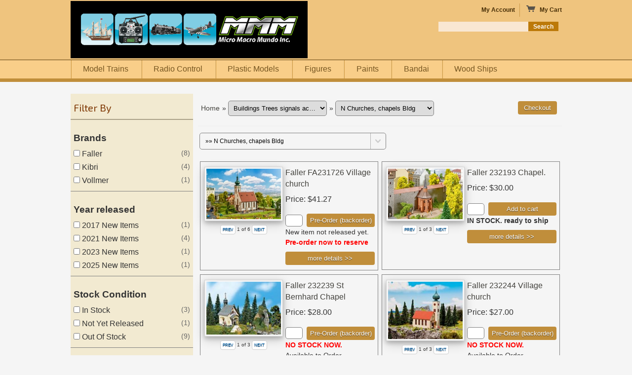

--- FILE ---
content_type: text/html
request_url: https://www.rocousa.com/products/N_Churches%2C_chapels_Bldg
body_size: 33179
content:

<!DOCTYPE html>
<html><!-- InstanceBegin template="/Templates/rocousamain.dwt" codeOutsideHTMLIsLocked="false" -->
<head>
<meta charset="utf-8">
<meta name="viewport" content="width=device-width, initial-scale=1">
<link rel="shortcut icon" href="favicon.ico" >
<meta name="alexaVerifyID" content="NgMMuKrb_NHeHqm25OIltFUPAJA" >
<META NAME="RATING" CONTENT="GENERAL">
<base href="https://www.rocousa.com/">
<!-- #BeginEditable "doctitle" -->
<title>Buildings Trees signals accessories and more | N Churches, chapels Bldg from Rocousa Hobby Store</title>
<meta name="Description" content="Buy online N Churches, chapels Bldg ">

<meta name="robots" content="index,follow" />
<meta http-equiv="Pragma" content="no-cache" />
<meta http-equiv="Content-Language" content="en-us" />
<meta name="author" content="Micro Macro Mundo" />


<!-- #EndEditable -->

<link rel="canonical" href="https://www.rocousa.com/products/N_Churches%2C_chapels_Bldg">

<link href="css/ectcart.css?ver=921202350836AM" rel="stylesheet" type="text/css" />
<script src="js/ectcart.js?ver=921202350836AM"></script>

<link href="css/ectstylebase.css?ver=921202350836AM" rel="stylesheet" type="text/css" />

<link href="css/ectstyleproduct1.css?ver=921202350836AM" rel="stylesheet" type="text/css" />

<link href="css/ectstyleqbuy1.css?ver=921202350836AM" rel="stylesheet" type="text/css" />

<link href="css/ectstyledetails2.css?ver=921202350836AM" rel="stylesheet" type="text/css" />
<style>div.category{width:49%;}
@media screen and (max-width: 800px) {div.category{width:99%;}}
div.product{width:49%;}
@media screen and (max-width: 800px) {div.product{width:99%;}}
</style>
<link href="css/style.css" rel="stylesheet" type="text/css">
<link href='https://fonts.googleapis.com/css?family=Exo+2' rel='stylesheet' type='text/css'>
<link href='https://fonts.googleapis.com/css?family=Alegreya+Sans:400,300' rel='stylesheet' type='text/css'>
<script>
	ect_megamenu('#000');
</script>
<!-- #BeginEditable "head" --><!-- #EndEditable -->
</head>
<body>
<div id="fb-root"></div>
<script>(function(d, s, id) {
  var js, fjs = d.getElementsByTagName(s)[0];
  if (d.getElementById(id)) return;
  js = d.createElement(s); js.id = id;
  js.src = "//connect.facebook.net/en_US/all.js#xfbml=1";
  fjs.parentNode.insertBefore(js, fjs);
}(document, 'script', 'facebook-jssdk'));</script>  
<header>
  <div class="header">
    <div class="header_top">
      <div class="header_top_sub"> <a href="/"><img src="images/MicroMacroMundo.png" alt="Micro Macro Mundo Inc. Hobby Store located in Miami Florida" class="logo"></a>
        <div class="right_top_sec">
          <ul class="my_cart">
            <li><a href="clientlogin.asp">My Account</a></li>
            <li class="cart"><a href="cart.asp"><img src="images/cart-icon.png" width="19" height="13" alt="cart"> &nbsp;&nbsp;My Cart</a></li>
          </ul>
          <br class="clear">
          <div class="tsearch">
            <form method="post" action="search.asp">
              <input type="hidden" name="posted" value="1"/>
              <input type="text" name="stext" size="16"/>
              <input type="submit" Value="Search" name="search"/>
            </form>
          </div>
        </div>
      </div>
      <br class="clear">
    </div>
    <div class="header_bot">
      <div class="header_bot_sub">
        <!-- mega menu start -->
    <nav class="ectmegamenu">
		<ul>
			<li><a href="/category/Model_Trains">Model Trains</a></li>
			<li><a href="/category/Radio_Control_Products">Radio Control</a></li>
			<li><a href="/category/Plastic_Model_Kits">Plastic Models</a></li>
			<li><a href="/category/Model_Figures">Figures</a></li>
			<li><a href="/products/Paint%2C_Brushes_%26_Finishes">Paints</a></li> 
			<li><a href="/brands/bandai">Bandai</a></li>
			<li><a href="/category/Wood_Models%2C_wood_%26_acc.">Wood Ships</a></li>
		</ul>
	</nav>
	<!-- mega menu end -->
      </div>
    </div>
  </div>
</header>
<div class="content_sec">
  <div class="left_side_bar">
<!-- #BeginEditable "productfilter" -->
	<div class="pro_category_sec">
        <h2>Filter By</h2>

<script>
/* <![CDATA[ */
var furl="/products/N_Churches,_chapels_Bldg?";
var allscri=[];
var scriqs='';
var spriceqs='';
var spriceset=false;
var filterqs='';
var allgroups=[];
function hasgotgroup(mID,gotgroups){
	for(var idind=0;idind<gotgroups.length;idind++){
		if(allgroups[mID]==gotgroups[idind]) return true;
	}
	return false;
}
function getallscr(mID,doadd,allowdupgroup){
	var rettxt='';
	var gotgroups=[];
	gotgroups.push(allgroups[mID]);
	for(var idind=0;idind<allscri.length;idind++){
		if(allowdupgroup||!hasgotgroup(allscri[idind],gotgroups)){
			if(doadd||mID!=allscri[idind])rettxt+=','+allscri[idind];
		}
	}
	return rettxt.substring(1);
}
function ectRAm(mID,addcurrid,removegroup){
	var currscr=getallscr(mID,addcurrid,!removegroup);
	var filter=getfilterqs();
	if(addcurrid) currscr=mID+(currscr!=''?','+currscr:'');
	var newurl=furl+(currscr!=''?'scri='+currscr+'&':'')+getpriceqs()+(filter!=''?'filter='+encodeURIComponent(filter)+'&':'');
	document.location=newurl.substring(0,newurl.length-1);
	return false;
}

var timerid;
function adjustprice(ismaxprice,isincrease){
	spriceset=true;
	doadjustprice(ismaxprice,isincrease);
	timerid=setInterval('doadjustprice('+ismaxprice+','+isincrease+')',100);
}
function stopprice(){
	clearInterval(timerid);
}
function doadjustprice(ismaxprice,isincrease){
	var minprice=parseInt(document.getElementById('paminprice').value);
	var maxprice=parseInt(document.getElementById('pamaxprice').value);
	var origmaxprice=parseInt(document.getElementById('origmaxprice').value);
	var addamount;
	if(isNaN(minprice))minprice=0;
	if(isNaN(maxprice))maxprice=origmaxprice;
	if(maxprice-minprice>100000)addamount=10000;
	if(maxprice-minprice>10000)addamount=1000;
	else if(maxprice-minprice>1000)addamount=100;
	else if(maxprice-minprice>100)addamount=10;
	else if(maxprice-minprice>50)addamount=5;
	else addamount=1;
	if(ismaxprice){
		maxprice=Math.max(isincrease?maxprice+addamount:maxprice-addamount,0);
		document.getElementById('pamaxprice').value=maxprice;
		if(maxprice<minprice)document.getElementById('paminprice').value=maxprice;
	}else{
		minprice=Math.max(isincrease?minprice+addamount:minprice-addamount,0);
		document.getElementById('paminprice').value=minprice;
		if(maxprice<minprice)document.getElementById('pamaxprice').value=minprice;
	}
}
function getpriceqs(){
	var newurl='';
	if(spriceset&&document.getElementById('paminprice')){
		var minprice=parseFloat(document.getElementById('paminprice').value);
		var maxprice=parseFloat(document.getElementById('pamaxprice').value);
		if(!isNaN(minprice))
			newurl+='sprice='+minprice+'-'+(isNaN(maxprice)?'':maxprice)+'&';
	}else if(spriceqs!='')
		newurl+='sprice='+spriceqs+'&';
	return(newurl);
}
function getfilterqs(){
	return document.getElementById('paectfilter')?document.getElementById('paectfilter').value:''
}
function filtergo(){
	var newurl='';
	var filter=getfilterqs();
	if(scriqs!='')newurl+='scri='+scriqs+'&';
	newurl+=getpriceqs();
	if(filter!='')newurl+='filter='+encodeURIComponent(filter)+'&';
	document.location=furl+newurl.substring(0,newurl.length-1);
	return false;
}
function changesflocation(fact,tobj){
document.location='/products/N_Churches,_chapels_Bldg?filter='.replace(/filter=/,fact+'='+tobj[tobj.selectedIndex].value+(getfilterqs()!=''?'&filter='+encodeURIComponent(getfilterqs()):''));
}
function changesffiltertext(tkeycode,tobj){
if(tkeycode==13)document.location='/products/N_Churches,_chapels_Bldg?filter='+tobj.value;
}
/* ]]> */
</script>
<div id="ectpatgrp0" class="ectpatgrp"><div class="ectpattitle" style="font-weight:bold;margin-top:5px">Brands<span id="showallgrp0" style="display:none" title="Clear Filter"> (<a href="#" onclick="return ectRAm(6,false,true)">All</a>)</span></div>
<div class="ectpatcb"><label style="cursor:pointer"><input type="checkbox" class="ectpatcb ectpatcbsf" onchange="ectRAm(6,true,false)" /> Faller<div class="ectpacount">(8)</div></label></div>
<div class="ectpatcb"><label style="cursor:pointer"><input type="checkbox" class="ectpatcb ectpatcbsf" onchange="ectRAm(20,true,false)" /> Kibri<div class="ectpacount">(4)</div></label></div>
<div class="ectpatcb"><label style="cursor:pointer"><input type="checkbox" class="ectpatcb ectpatcbsf" onchange="ectRAm(5,true,false)" /> Vollmer<div class="ectpacount">(1)</div></label></div>
</div>
<div id="ectpatgrp2" class="ectpatgrp"><div class="ectpattitle" style="font-weight:bold;margin-top:5px">Year released<span id="showallgrp2" style="display:none" title="Clear Filter"> (<a href="#" onclick="return ectRAm(47,false,true)">All</a>)</span></div>
<div class="ectpatcb"><label style="cursor:pointer"><input type="checkbox" class="ectpatcb ectpatcbsf" onchange="ectRAm(47,true,false)" /> 2017 New Items<div class="ectpacount">(1)</div></label></div>
<div class="ectpatcb"><label style="cursor:pointer"><input type="checkbox" class="ectpatcb ectpatcbsf" onchange="ectRAm(99,true,false)" /> 2021 New Items<div class="ectpacount">(4)</div></label></div>
<div class="ectpatcb"><label style="cursor:pointer"><input type="checkbox" class="ectpatcb ectpatcbsf" onchange="ectRAm(111,true,false)" /> 2023 New Items<div class="ectpacount">(1)</div></label></div>
<div class="ectpatcb"><label style="cursor:pointer"><input type="checkbox" class="ectpatcb ectpatcbsf" onchange="ectRAm(45,true,false)" /> 2025 New Items<div class="ectpacount">(1)</div></label></div>
</div>
<div id="ectpatgrp3" class="ectpatgrp"><div class="ectpattitle" style="font-weight:bold;margin-top:5px">Stock Condition<span id="showallgrp3" style="display:none" title="Clear Filter"> (<a href="#" onclick="return ectRAm(86,false,true)">All</a>)</span></div>
<div class="ectpatcb"><label style="cursor:pointer"><input type="checkbox" class="ectpatcb ectpatcbsf" onchange="ectRAm(86,true,false)" /> In Stock<div class="ectpacount">(3)</div></label></div>
<div class="ectpatcb"><label style="cursor:pointer"><input type="checkbox" class="ectpatcb ectpatcbsf" onchange="ectRAm(87,true,false)" /> Not Yet Released<div class="ectpacount">(1)</div></label></div>
<div class="ectpatcb"><label style="cursor:pointer"><input type="checkbox" class="ectpatcb ectpatcbsf" onchange="ectRAm(90,true,false)" /> Out Of Stock<div class="ectpacount">(9)</div></label></div>
</div><div class="ectpatgrp"><div class="ectpattitle" style="font-weight:bold;margin-top:5px">Products Per Page</div><div><select class="ectselectinput sidefilter" size="1" onchange="changesflocation('perpage',this)">
<option value="1">50 Per Page</option><option value="2">100 Per Page</option><option value="3">150 Per Page</option><option value="4">200 Per Page</option><option value="5">250 Per Page</option>			  </select></div></div><div class="ectpatgrp"><div class="ectpattitle" style="font-weight:bold;margin-top:5px">Filter By Keywords</div><div style="display:table;width:100%"><div style="display:table-row"><div style="display:table-cell"><input onkeydown="changesffiltertext(event.keyCode,this)" type="text" class="ecttextinput sidefilter" style="width:100%;box-sizing:border-box" id="paectfilter" name="pafilter" value="" placeholder="Filter By" aria-label="Filter By"></div><div style="display:table-cell;padding-left:5px"><input type="button" value="&raquo;" class="ectbutton sidefilter sidefiltergo" onclick="filtergo()"></div></div></div></div><div class="ectpatgrp"><div class="ectpattitle" style="font-weight:bold;margin-top:5px">Sort Order</div>
<div><select class="ectselectinput sidefilter" size="1" onchange="changesflocation('sortby',this)">
		<option value="0">Please Select...</option>
<option value="1">Sort Alphabetically</option><option value="11">Alphabetically (Desc.)</option><option value="3">Sort Price (Asc.)</option><option value="4">Sort Price (Desc.)</option><option value="8">Date Added (Asc.)</option><option value="9">Date Added (Desc.)</option>		</select></div></div><div id="ectpatgrpPRICE" class="ectpatgrp" style="overflow:auto"><div class="ectpattitle" style="font-weight:bold;margin-top:5px">Price Filter / <input type="button" class="ectbutton sidefilter sidefiltergo" value="Go" onclick="filtergo()" /></div>

		<div style="display:table;margin-top:4px;width:100%">
			<div style="width:50%;text-align:center;display:table-cell">
				<div>
					<input class="ecttextinput sfprice" id="paminprice" type="text" onchange="spriceset=true" value="13" placeholder="Min Price" aria-label="Min Price">
				</div>
				<div>
					<img src="images/buttondec.png" onmousedown="adjustprice(false,false)" onmouseup="stopprice()" onmouseout="stopprice()" alt=""><img src="images/buttoninc.png" onmousedown="adjustprice(false,true)" onmouseup="stopprice()" onmouseout="stopprice()" alt="">
				</div>
			</div>
			<div style="width:50%;text-align:center;display:table-cell">
				<div>
					<input type="hidden" id="origmaxprice" value="250">
					<input class="ecttextinput sfprice" id="pamaxprice" type="text" onchange="spriceset=true" value="250" placeholder="Max Price" aria-label="Max Price">
				</div>
				<div>
					<img src="images/buttondec.png" onmousedown="adjustprice(true,false)" onmouseup="stopprice()" onmouseout="stopprice()" alt=""><img src="images/buttoninc.png" onmousedown="adjustprice(true,true)" onmouseup="stopprice()" onmouseout="stopprice()" alt="">
				</div>
			</div>

		</div>
</div>
<script>
/* <![CDATA[ */
var idtogroup='6:0,20:0,5:0,47:2,99:2,111:2,45:2,86:3,87:3,90:3';
var grouplist='0,2,3';
var showallgrplist='';
var idarr=idtogroup.split(',');
var grouparr=grouplist.split(',');
var showallgrparr=showallgrplist.split(',');
var ECTinGrp=[];
function setgrpHght(grpId,numInGrp){
	document.getElementById('grpMore'+grpId).style.width=document.getElementById('ectpatgrp'+grpId).offsetWidth+'px';
	if(numInGrp<32){
		document.getElementById('grpMore'+grpId).style.display='none';
		document.getElementById('ectpatgrp'+grpId).style.maxHeight='none';
		document.getElementById('ectpatgrp'+grpId).onmouseover=null;
		document.getElementById('ectpatgrp'+grpId).onmouseout=null;
	}
}
for(var idind=0;idind<idarr.length;idind++){
	allgroups[idarr[idind].split(':')[0]]=idarr[idind].split(':')[1];
	if(ECTinGrp[idarr[idind].split(':')[1]])ECTinGrp[idarr[idind].split(':')[1]]++; else ECTinGrp[idarr[idind].split(':')[1]]=1;
}

function hidesfmorebutton(tid){
	document.getElementById('grpMoreDiv'+tid).style.display='none';
	document.getElementById('grpMoreLnk'+tid).style.display='';
	return false;
}

for(var idind=0;idind<showallgrparr.length;idind++){
	if(showallgrparr[idind]!='') document.getElementById('showallgrp'+showallgrparr[idind]).style.display='';
}
/* ]]> */
</script>

	</div>
<!-- #EndEditable -->


	<nav class="pro_category_sec">
		<h2>Product Search</h2>
        	<form method="POST" id="ecttextform" action="search.asp">
					<input type="hidden" name="posted" value="1" />
					<input type="hidden" name="sprice" value="" />
					<div style="position:relative;display:inline-block;margin-left:10px">
                    	<input type="text" id="ecttext" class="ecttextinput" name="stext" size="15" onkeydown="return ectAutoSrchKeydown(this,event,'asp')" onblur="ectAutoHideCombo(this)" autocomplete="off">
					</div>
                    <input type="submit" value="Go" class="ectbutton">
                    <div class="autosearch" style="position:absolute;display:none" id="selectecttext"></div>

		</form>
    </nav>    
    <nav class="pro_category_sec">
		<h2>Manufacturers / Brands</h2>
       <select class="manmenu" onchange="document.location=this[this.selectedIndex].value"><option value="">Please Select...</option><option value="/brands/AK_Interactive">AK Interactive</option>
<option value="/brands/AMT_Models">AMT Models</option>
<option value="/brands/Artesania_Latina">Artesania Latina</option>
<option value="/brands/Bachmann">Bachmann</option>
<option value="/brands/Bandai">Bandai</option>
<option value="/brands/Brawa">Brawa</option>
<option value="/brands/Brekina">Brekina</option>
<option value="/brands/Busch">Busch</option>
<option value="/brands/Carrera">Carrera</option>
<option value="/brands/Classic_Metal_Works">Classic Metal Works</option>
<option value="/brands/Constructo">Constructo</option>
<option value="/brands/Diecast_Master">Diecast Master</option>
<option value="/brands/E-Flite">E-Flite</option>
<option value="/brands/Estes_Rockets">Estes Rockets</option>
<option value="/brands/Faller">Faller</option>
<option value="/brands/Fleischmann">Fleischmann</option>
<option value="/brands/Futaba">Futaba</option>
<option value="/brands/Great_Planes">Great Planes</option>
<option value="/brands/HAG_Leftovers">HAG Leftovers</option>
<option value="/brands/Hasegawa">Hasegawa</option>
<option value="/brands/Helimax">Helimax</option>
<option value="/brands/Hitec">Hitec</option>
<option value="/brands/HPI_Racing">HPI Racing</option>
<option value="/brands/Iconic_Replicas">Iconic Replicas</option>
<option value="/brands/Imex">Imex</option>
<option value="/brands/Italeri_Models">Italeri Models</option>
<option value="/brands/Kato">Kato</option>
<option value="/brands/Kibri">Kibri</option>
<option value="/brands/Kyosho">Kyosho</option>
<option value="/brands/LGB">LGB</option>
<option value="/brands/Mabar">Mabar</option>
<option value="/brands/Marklin">Marklin</option>
<option value="/brands/Merten_Figures">Merten Figures</option>
<option value="/brands/MiniCraft">MiniCraft</option>
<option value="/brands/MiniTrix">MiniTrix</option>
<option value="/brands/Model_Shipways">Model Shipways</option>
<option value="/brands/Motorcity_Classics">Motorcity Classics</option>
<option value="/brands/Noch">Noch</option>
<option value="/brands/O.S._Engines">O.S. Engines</option>
<option value="/brands/OcCre">OcCre</option>
<option value="/brands/Other_Brands">Other Brands</option>
<option value="/brands/Pola">Pola</option>
<option value="/brands/Preiser_Figures">Preiser Figures</option>
<option value="/brands/Proline">Proline</option>
<option value="/brands/Revell">Revell</option>
<option value="/brands/Roco">Roco</option>
<option value="/brands/Schuco">Schuco</option>
<option value="/brands/SCX_Slot_Cars">SCX Slot Cars</option>
<option value="/brands/Solido">Solido</option>
<option value="/brands/Sona_Enterprises">Sona Enterprises</option>
<option value="/brands/Tamiya">Tamiya</option>
<option value="/brands/Testors">Testors</option>
<option value="/brands/Traxxas">Traxxas</option>
<option value="/brands/Trix">Trix</option>
<option value="/brands/TrucksNstuff">TrucksNstuff</option>
<option value="/brands/Trumpeter">Trumpeter</option>
<option value="/brands/Venom">Venom</option>
<option value="/brands/Viessmann">Viessmann</option>
<option value="/brands/Vollmer">Vollmer</option>
<option value="/brands/Walkera">Walkera</option>
<option value="/brands/Walthers_Proto2000">Walthers Proto2000</option>
<option value="/brands/Woodland_Scenics">Woodland Scenics</option>
</select>
    </nav>       
    <nav class="pro_category_sec">
      <h2>Our Products</h2>
      <ul class="ectverticalmenu2 ectmenu1" style="list-style:none"><li id="ect0_33"><a href="/products/BLACK_FRIDAY__SPECIALS">BLACK FRIDAY  SPECIALS</a></li>
<li id="ect0_32"><a href="/products/Christmas_2025">Christmas 2025</a></li>
<li id="ect0_29"><a href="/products/2025_New_Items">2025 New Items</a></li>
<li id="ect0_37"><a href="/products/2025_Summer_New_Items">2025 Summer New Items</a></li>
<li id="ect0_39"><a href="/products/2025_Fall_New_Items">2025 Fall New Items</a></li>
<li id="ect0_5"><a href="/products/New_Arrivals">New Arrivals</a></li>
<li id="ect0_38"><a href="/products/Summer_Weekly__Sale">Summer Weekly  Sale</a></li>
<li id="ect0_34"><a href="/products/October_SPECIALS">October SPECIALS</a></li>
<li id="ect0_19"><a href="/products/2024_Fall_New_Items">2024 Fall New Items</a></li>
<li id="ect0_7"><a href="/products/2024_Summer_New_Items">2024 Summer New Items</a></li>
<li id="ect0_2"><a href="/products/2024_New_Items">2024 New Items</a></li>
<li id="ect0_4"><a href="/products/2023_Fall_New_Items">2023 Fall New Items</a></li>
<li id="ect0_119"><a href="/products/2023_Summer_New_Items">2023 Summer New Items</a></li>
<li id="ect0_118"><a href="/products/2023_New_Items">2023 New Items</a></li>
<li id="ect0_117"><a href="/products/2022_Fall_New_items">2022 Fall New items</a></li>
<li id="ect0_116"><a href="/products/2022_Summer_New_Items">2022 Summer New Items</a></li>
<li id="ect0_115"><a href="/products/2022_New_Items">2022 New Items</a></li>
<li id="ect0_113"><a href="/products/2021_Fall_New_Items">2021 Fall New Items</a></li>
<li id="ect0_111"><a href="/products/2021_Summer_New_Items">2021 Summer New Items</a></li>
<li id="ect0_110"><a href="/products/2021_New_Items">2021 New Items</a></li>
<li id="ect0_3"><a href="/products/Clearance_Sale">Clearance Sale</a></li>
<li id="ect0_45"><a href="#">Model Trains</a></li>
<li class="ectsub ectraq1" id="ect0_63"><a href="#">HO Gauge 1:87 Scale</a></li>
<li class="ectsub ectraq2" id="ect0_137"><a href="/products/HO_Starter_Sets">HO Starter Sets</a></li>
<li class="ectsub ectraq2" id="ect0_11"><a href="/products/My_World">My World</a></li>
<li class="ectsub ectraq2" id="ect0_72"><a href="/products/HO_Steam_Locomotives">HO Steam Locomotives</a></li>
<li class="ectsub ectraq2" id="ect0_73"><a href="/products/HO_Diesel_Locomotives">HO Diesel Locomotives</a></li>
<li class="ectsub ectraq2" id="ect0_74"><a href="/products/HO_Electric_Locomotives">HO Electric Locomotives</a></li>
<li class="ectsub ectraq2" id="ect0_467"><a href="/products/HO_Railway_or_Tramway_vehicles">HO Railway or Tramway vehicles</a></li>
<li class="ectsub ectraq2" id="ect0_379"><a href="/products/HO_Locomotive_Sets">HO Locomotive Sets</a></li>
<li class="ectsub ectraq2" id="ect0_267"><a href="/products/HO_Train_Sets_Passengers">HO Train Sets Passengers</a></li>
<li class="ectsub ectraq2" id="ect0_268"><a href="/products/HO_Train_Sets_Freight">HO Train Sets Freight</a></li>
<li class="ectsub ectraq2" id="ect0_75"><a href="/products/HO_Passenger_Cars">HO Passenger Cars</a></li>
<li class="ectsub ectraq2" id="ect0_212"><a href="/products/HO_Railway_Stations_Bldg">HO Railway Stations Bldg</a></li>
<li class="ectsub ectraq2" id="ect0_237"><a href="/products/HO_Passenger_Car_Sets">HO Passenger Car Sets</a></li>
<li class="ectsub ectraq2" id="ect0_215"><a href="/products/HO_Goods_sheds_Water_Towers_acc">HO Goods sheds Water Towers acc</a></li>
<li class="ectsub ectraq2" id="ect0_76"><a href="/products/HO_Freight_Cars">HO Freight Cars</a></li>
<li class="ectsub ectraq2" id="ect0_216"><a href="/products/HO_Sheeds%2C_Engine_houses%2C_heat_plants_Bldg">HO Sheeds, Engine houses, heat plants Bldg</a></li>
<li class="ectsub ectraq2" id="ect0_238"><a href="/products/HO_Freight_Car_Sets">HO Freight Car Sets</a></li>
<li class="ectsub ectraq2" id="ect0_214"><a href="/products/HO_Signal_towers%2C_railway_lodges%2C_acc">HO Signal towers, railway lodges, acc</a></li>
<li class="ectsub ectraq2" id="ect0_60"><a href="/products/HO_Track">HO Track</a></li>
<li class="ectsub ectraq2" id="ect0_213"><a href="/products/HO_Platforms_%26_Crossings_Bldg">HO Platforms & Crossings Bldg</a></li>
<li class="ectsub ectraq2" id="ect0_264"><a href="/products/HO_Catenary">HO Catenary</a></li>
<li class="ectsub ectraq2" id="ect0_230"><a href="/products/HO_Bridges%2C_Slip_roads_exits">HO Bridges, Slip roads exits</a></li>
<li class="ectsub ectraq2" id="ect0_194"><a href="/products/HO_Train_Signals_and_Crossings">HO Train Signals and Crossings</a></li>
<li class="ectsub ectraq2" id="ect0_393"><a href="/products/HO_Street_Lights_and_Electronics">HO Street Lights and Electronics</a></li>
<li class="ectsub ectraq2" id="ect0_232"><a href="/products/HO_Arcades_Tunnels_decorative_plates">HO Arcades Tunnels decorative plates</a></li>
<li class="ectsub ectraq2" id="ect0_236"><a href="/products/HO_Vehicles%2C_Boats%2C_Tractors%2C_Cranes">HO Vehicles, Boats, Tractors, Cranes</a></li>
<li class="ectsub ectraq2" id="ect0_217"><a href="/products/HO_Business_Bldg">HO Business Bldg</a></li>
<li class="ectsub ectraq2" id="ect0_460"><a href="/products/HO_Agricultural_Vehicles">HO Agricultural Vehicles</a></li>
<li class="ectsub ectraq2" id="ect0_461"><a href="/products/HO_Construction_Vehicles">HO Construction Vehicles</a></li>
<li class="ectsub ectraq2" id="ect0_218"><a href="/products/HO_Industry_Bldg">HO Industry Bldg</a></li>
<li class="ectsub ectraq2" id="ect0_219"><a href="/products/HO_Public_services_Bldg">HO Public services Bldg</a></li>
<li class="ectsub ectraq2" id="ect0_462"><a href="/products/HO_Trucks">HO Trucks</a></li>
<li class="ectsub ectraq2" id="ect0_463"><a href="/products/HO_Firefighting_vehicles">HO Firefighting vehicles</a></li>
<li class="ectsub ectraq2" id="ect0_465"><a href="/products/HO_Heavy_Vehicles">HO Heavy Vehicles</a></li>
<li class="ectsub ectraq2" id="ect0_222"><a href="/products/HO_Farm%2C_barnyard_Bldg">HO Farm, barnyard Bldg</a></li>
<li class="ectsub ectraq2" id="ect0_223"><a href="/products/HO_Churches%2C_chapels_Bldg">HO Churches, chapels Bldg</a></li>
<li class="ectsub ectraq2" id="ect0_464"><a href="/products/HO_Vehicles_in_General">HO Vehicles in General</a></li>
<li class="ectsub ectraq2" id="ect0_224"><a href="/products/HO_Castles%2C_towers_Bldg">HO Castles, towers Bldg</a></li>
<li class="ectsub ectraq2" id="ect0_195"><a href="/products/HO_Trains_Lighting_Kits">HO Trains Lighting Kits</a></li>
<li class="ectsub ectraq2" id="ect0_226"><a href="/products/HO_Town_%26_City%2C_town_houses_Bldg">HO Town & City, town houses Bldg</a></li>
<li class="ectsub ectraq2" id="ect0_468"><a href="/products/HO_THW_Trucks">HO THW Trucks</a></li>
<li class="ectsub ectraq2" id="ect0_227"><a href="/products/HO_Village%2C_residential_houses_Bldg">HO Village, residential houses Bldg</a></li>
<li class="ectsub ectraq2" id="ect0_225"><a href="/products/HO_Regional_models_Bldg">HO Regional models Bldg</a></li>
<li class="ectsub ectraq2" id="ect0_221"><a href="/products/HO_Camping%2C_free_time_Bldg">HO Camping, free time Bldg</a></li>
<li class="ectsub ectraq2" id="ect0_231"><a href="/products/HO_Fences%2C_plastic_street_film">HO Fences, plastic street film</a></li>
<li class="ectsub ectraq2" id="ect0_204"><a href="/products/HO_Ready_made_models">HO Ready made models</a></li>
<li class="ectsub ectraq2" id="ect0_296"><a href="/products/HO_Romantic_Series_Bldg">HO Romantic Series Bldg</a></li>
<li class="ectsub ectraq2" id="ect0_487"><a href="/products/HO_Street_USA">HO Street USA</a></li>
<li class="ectsub ectraq2" id="ect0_211"><a href="/products/HO_The_Fair%2C_Amusement_Park">HO The Fair, Amusement Park</a></li>
<li class="ectsub ectraq2" id="ect0_88"><a href="/products/HO_Accessories_for_Layouts_%26_Trains">HO Accessories for Layouts & Trains</a></li>
<li class="ectsub ectraq1" id="ect0_65"><a href="#">N Gauge 1:160 Scale</a></li>
<li class="ectsub ectraq2" id="ect0_136"><a href="/products/N_Starter_Sets">N Starter Sets</a></li>
<li class="ectsub ectraq2" id="ect0_77"><a href="/products/N_Steam_Locomotives">N Steam Locomotives</a></li>
<li class="ectsub ectraq2" id="ect0_78"><a href="/products/N_Diesel_Locomotives">N Diesel Locomotives</a></li>
<li class="ectsub ectraq2" id="ect0_79"><a href="/products/N_Electric_Locomotives">N Electric Locomotives</a></li>
<li class="ectsub ectraq2" id="ect0_12"><a href="/products/N_Railcars_%26_High_speed_Trains">N Railcars & High speed Trains</a></li>
<li class="ectsub ectraq2" id="ect0_269"><a href="/products/N_Train_Sets">N Train Sets</a></li>
<li class="ectsub ectraq2" id="ect0_80"><a href="/products/N_Passenger_Cars">N Passenger Cars</a></li>
<li class="ectsub ectraq2" id="ect0_271"><a href="/products/N_Passenger_Car_Sets">N Passenger Car Sets</a></li>
<li class="ectsub ectraq2" id="ect0_85"><a href="/products/N_Freight_Cars">N Freight Cars</a></li>
<li class="ectsub ectraq2" id="ect0_270"><a href="/products/N_Freight_Car_Sets">N Freight Car Sets</a></li>
<li class="ectsub ectraq2" id="ect0_101"><a href="/products/N_Track">N Track</a></li>
<li class="ectsub ectraq2" id="ect0_410"><a href="/products/N_Train_Signals_and_Crossings">N Train Signals and Crossings</a></li>
<li class="ectsub ectraq2" id="ect0_409"><a href="/products/N_Catenary">N Catenary</a></li>
<li class="ectsub ectraq2" id="ect0_104"><a href="/products/N_Train_Accessories">N Train Accessories</a></li>
<li class="ectsub ectraq2" id="ect0_394"><a href="/products/N_Train_Street_Lights%2C_Electronics">N Train Street Lights, Electronics</a></li>
<li class="ectsub ectraq2" id="ect0_395"><a href="/products/N_Train_Lights_%26_Lighting_Kits">N Train Lights & Lighting Kits</a></li>
<li class="ectsub ectraq2" id="ect0_398"><a href="/products/N_Cable_Cars_%26_Funiculars">N Cable Cars & Funiculars</a></li>
<li class="ectsub ectraq2" id="ect0_408"><a href="/products/N_Vehicles%2C_Tractors">N Vehicles, Tractors</a></li>
<li class="ectsub ectraq2" id="ect0_414"><a href="/products/N_Figures_with_movement">N Figures with movement</a></li>
<li class="ectsub ectraq2" id="ect0_246"><a href="/products/N_Engine_houses%2C_heat_plants_Bldg">N Engine houses, heat plants Bldg</a></li>
<li class="ectsub ectraq2" id="ect0_260"><a href="/products/N_Town_%26_City%2C_town_houses">N Town & City, town houses</a></li>
<li class="ectsub ectraq2" id="ect0_263"><a href="/products/N_Village%2C_residential_houses_Bldg">N Village, residential houses Bldg</a></li>
<li class="ectsub ectraq1" id="ect0_66"><a href="#">Z Gauge 1:220 Scale</a></li>
<li class="ectsub ectraq2" id="ect0_138"><a href="/products/Z_Starter_Sets">Z Starter Sets</a></li>
<li class="ectsub ectraq2" id="ect0_208"><a href="/products/Z_Train_sets_Locomotive_%26_cars">Z Train sets Locomotive & cars</a></li>
<li class="ectsub ectraq2" id="ect0_91"><a href="/products/Z_Steam_Locomotives">Z Steam Locomotives</a></li>
<li class="ectsub ectraq2" id="ect0_92"><a href="/products/Z_Diesel_Locomotives">Z Diesel Locomotives</a></li>
<li class="ectsub ectraq2" id="ect0_93"><a href="/products/Z_Electric_Locomotives">Z Electric Locomotives</a></li>
<li class="ectsub ectraq2" id="ect0_94"><a href="/products/Z_Passenger_Cars">Z Passenger Cars</a></li>
<li class="ectsub ectraq2" id="ect0_95"><a href="/products/Z_Freight_Cars">Z Freight Cars</a></li>
<li class="ectsub ectraq2" id="ect0_103"><a href="/products/Z_Track">Z Track</a></li>
<li class="ectsub ectraq2" id="ect0_411"><a href="/products/Z_Signals_and_Crossings">Z Signals and Crossings</a></li>
<li class="ectsub ectraq2" id="ect0_107"><a href="/products/Z_Accessories">Z Accessories</a></li>
<li class="ectsub ectraq2" id="ect0_396"><a href="/products/Z_Street_Lights%2C_Electronics_%26_Acc.">Z Street Lights, Electronics & Acc.</a></li>
<li class="ectsub ectraq1" id="ect0_67"><a href="#">G Gauge 1:23.5 Scale</a></li>
<li class="ectsub ectraq2" id="ect0_70"><a href="/products/G_Locomotives">G Locomotives</a></li>
<li class="ectsub ectraq2" id="ect0_84"><a href="/products/G_Rolling_Stock">G Rolling Stock</a></li>
<li class="ectsub ectraq2" id="ect0_106"><a href="/products/G_Accessories">G Accessories</a></li>
<li class="ectsub ectraq2" id="ect0_108"><a href="/products/G_Track">G Track</a></li>
<li class="ectsub ectraq2" id="ect0_297"><a href="/products/G_Buildings">G Buildings</a></li>
<li class="ectsub ectraq2" id="ect0_401"><a href="/products/G_Street_Lights%2C_Electronics_%26_Acc.">G Street Lights, Electronics & Acc.</a></li>
<li class="ectsub ectraq2" id="ect0_402"><a href="/products/G_Railway_Stations_%26_Accessories">G Railway Stations & Accessories</a></li>
<li class="ectsub ectraq1" id="ect0_486"><a href="/products/Marklin_Insider">Marklin Insider</a></li>
<li class="ectsub ectraq1" id="ect0_1"><a href="/products/Trix_MiniTrix_Insider">Trix MiniTrix Insider</a></li>
<li class="ectsub ectraq1" id="ect0_62"><a href="/products/Digital_Components_Model_Trains">Digital Components Model Trains</a></li>
<li class="ectsub ectraq1" id="ect0_284"><a href="/products/Model_Accessories_for_dioramas">Model Accessories for dioramas</a></li>
<li class="ectsub ectraq1" id="ect0_295"><a href="/products/Accessories_for_Trains">Accessories for Trains</a></li>
<li class="ectsub ectraq1" id="ect0_134"><a href="/products/Train_Spare_Parts">Train Spare Parts</a></li>
<li id="ect0_182"><a href="#">Model Figures</a></li>
<li class="ectsub ectraq1" id="ect0_183"><a href="#">HO Scale Figures</a></li>
<li class="ectsub ectraq2" id="ect0_203"><a href="/products/HO_Trains_Miniature_Figures">HO Trains Miniature Figures</a></li>
<li class="ectsub ectraq2" id="ect0_275"><a href="/products/HO_Exclusive_Hand_painted_Figures">HO Exclusive Hand painted Figures</a></li>
<li class="ectsub ectraq2" id="ect0_276"><a href="/products/HO_Historical_%26_Civil_War_Model_Figures">HO Historical & Civil War Model Figures</a></li>
<li class="ectsub ectraq2" id="ect0_277"><a href="/products/HO_Super_Sets_Model_Figures">HO Super Sets Model Figures</a></li>
<li class="ectsub ectraq2" id="ect0_278"><a href="/products/HO_German_Armed_Forces_Model_Figures">HO German Armed Forces Model Figures</a></li>
<li class="ectsub ectraq2" id="ect0_279"><a href="/products/HO_Standard_series_Model_Figures">HO Standard series Model Figures</a></li>
<li class="ectsub ectraq2" id="ect0_280"><a href="/products/HO_Kits_made_of_plastic_Unpainted_Models">HO Kits made of plastic Unpainted Models</a></li>
<li class="ectsub ectraq2" id="ect0_281"><a href="/products/HO_military_Figures_1%3A87">HO military Figures 1:87</a></li>
<li class="ectsub ectraq2" id="ect0_282"><a href="/products/HO_Realistic_accessories">HO Realistic accessories</a></li>
<li class="ectsub ectraq2" id="ect0_283"><a href="/products/HO_Farming_implements_Models">HO Farming implements Models</a></li>
<li class="ectsub ectraq2" id="ect0_285"><a href="/products/HO_Circus_Model_Figures">HO Circus Model Figures</a></li>
<li class="ectsub ectraq2" id="ect0_286"><a href="/products/HO_Pageant_Model_Figures">HO Pageant Model Figures</a></li>
<li class="ectsub ectraq2" id="ect0_287"><a href="/products/HO_fun_fair_Model_Figures">HO fun fair Model Figures</a></li>
<li class="ectsub ectraq2" id="ect0_288"><a href="/products/HO_Cycling_race_Model_Figures">HO Cycling race Model Figures</a></li>
<li class="ectsub ectraq2" id="ect0_289"><a href="/products/HO_Model_Figures_with_movement">HO Model Figures with movement</a></li>
<li class="ectsub ectraq2" id="ect0_290"><a href="/products/HO_Exclusive_Individual_figures">HO Exclusive Individual figures</a></li>
<li class="ectsub ectraq2" id="ect0_291"><a href="/products/HO_Model_Carriages">HO Model Carriages</a></li>
<li class="ectsub ectraq2" id="ect0_292"><a href="/products/HO_Model_vehicle_%26_accessories">HO Model vehicle & accessories</a></li>
<li class="ectsub ectraq2" id="ect0_293"><a href="/products/HO_Model_vehicles_with_figures">HO Model vehicles with figures</a></li>
<li class="ectsub ectraq2" id="ect0_471"><a href="/products/HO_Carnaval">HO Carnaval</a></li>
<li class="ectsub ectraq1" id="ect0_184"><a href="#">N Scale Model Figures</a></li>
<li class="ectsub ectraq2" id="ect0_299"><a href="/products/N_Military_1%3A72_unpainted_Model_Figures">N Military 1:72 unpainted Model Figures</a></li>
<li class="ectsub ectraq2" id="ect0_301"><a href="/products/N_Exclusive_Hand_painted_Models">N Exclusive Hand painted Models</a></li>
<li class="ectsub ectraq2" id="ect0_303"><a href="/products/N_Kits_made_of_plastic_Unpainted">N Kits made of plastic Unpainted</a></li>
<li class="ectsub ectraq1" id="ect0_185"><a href="/products/Z_Scale_Model_Figures">Z Scale Model Figures</a></li>
<li class="ectsub ectraq1" id="ect0_186"><a href="/products/Model_Figures_1_Scale">Model Figures 1 Scale</a></li>
<li class="ectsub ectraq1" id="ect0_187"><a href="/products/G_Scale_Model_Figures">G Scale Model Figures</a></li>
<li class="ectsub ectraq1" id="ect0_302"><a href="/products/TT_1%3A120_Model_Figures">TT 1:120 Model Figures</a></li>
<li class="ectsub ectraq1" id="ect0_474"><a href="/products/1%3A25_Model_Figures">1:25 Model Figures</a></li>
<li class="ectsub ectraq1" id="ect0_294"><a href="/products/G_Miniature_Model_Figures">G Miniature Model Figures</a></li>
<li id="ect0_112"><a href="/products/Noch_Model_Figures_%26_accessories">Noch Model Figures & accessories</a></li>
<li id="ect0_114"><a href="/products/Buildings_%26_Structures%2C_Decor%2C_landscape%2C_etc.">Buildings & Structures, Decor, landscape, etc.</a></li>
<li id="ect0_368"><a href="/products/Collectables">Collectables</a></li>
<li id="ect0_199"><a href="#">Buildings Trees signals accessories and more</a></li>
<li class="ectsub ectraq1" id="ect0_196"><a href="/products/HO_Trains_Bridges_Ramps_Pillars">HO Trains Bridges Ramps Pillars</a></li>
<li class="ectsub ectraq1" id="ect0_220"><a href="/products/HO_Trade_Bldg">HO Trade Bldg</a></li>
<li class="ectsub ectraq1" id="ect0_205"><a href="/products/HO_Trees%2C_bushes%2C_fences">HO Trees, bushes, fences</a></li>
<li class="ectsub ectraq1" id="ect0_254"><a href="/products/N_Railway_Stations_Bldg">N Railway Stations Bldg</a></li>
<li class="ectsub ectraq1" id="ect0_249"><a href="/products/N_Goods_sheds%2C_loading_Bldg">N Goods sheds, loading Bldg</a></li>
<li class="ectsub ectraq1" id="ect0_257"><a href="/products/N_Signal_towers%2C_railway_lodges_Bldg">N Signal towers, railway lodges Bldg</a></li>
<li class="ectsub ectraq1" id="ect0_252"><a href="/products/N_Platforms_%26_Crossings_Bldg">N Platforms & Crossings Bldg</a></li>
<li class="ectsub ectraq1" id="ect0_258"><a href="/products/N_Bridges%2C_Slip_roads_exits%2C_Bldg">N Bridges, Slip roads exits, Bldg</a></li>
<li class="ectsub ectraq1" id="ect0_241"><a href="/products/N_Arcades_Tunnels_decorative_plates">N Arcades Tunnels decorative plates</a></li>
<li class="ectsub ectraq1" id="ect0_242"><a href="/products/N_Business_Bldg">N Business Bldg</a></li>
<li class="ectsub ectraq1" id="ect0_250"><a href="/products/N_Industry_Bldg">N Industry Bldg</a></li>
<li class="ectsub ectraq1" id="ect0_253"><a href="/products/N_Public_services_Bldg">N Public services Bldg</a></li>
<li class="ectsub ectraq1" id="ect0_261"><a href="/products/N_Trade_Bldg">N Trade Bldg</a></li>
<li class="ectsub ectraq1" id="ect0_247"><a href="/products/N_Farm%2C_barnyard_Bldg">N Farm, barnyard Bldg</a></li>
<li class="ectsub ectraq1" id="ect0_245"><a href="/products/N_Churches%2C_chapels_Bldg">N Churches, chapels Bldg</a></li>
<li class="ectsub ectraq1" id="ect0_244"><a href="/products/N_Castles%2C_towers_Bldg">N Castles, towers Bldg</a></li>
<li class="ectsub ectraq1" id="ect0_256"><a href="/products/N_Regional_models_Bldg">N Regional models Bldg</a></li>
<li class="ectsub ectraq1" id="ect0_243"><a href="/products/N_Camping%2C_free_time_Bldg">N Camping, free time Bldg</a></li>
<li class="ectsub ectraq1" id="ect0_248"><a href="/products/N_Fences%2C_plastic_street_film">N Fences, plastic street film</a></li>
<li class="ectsub ectraq1" id="ect0_255"><a href="/products/N_Ready_made_models">N Ready made models</a></li>
<li class="ectsub ectraq1" id="ect0_262"><a href="/products/N_Trees%2C_bushes%2C_fences">N Trees, bushes, fences</a></li>
<li class="ectsub ectraq1" id="ect0_259"><a href="/products/N_The_Fair%2C_Amusement_Park">N The Fair, Amusement Park</a></li>
<li class="ectsub ectraq1" id="ect0_240"><a href="/products/N_Bldg_Accessories%2C_decorations">N Bldg Accessories, decorations</a></li>
<li class="ectsub ectraq1" id="ect0_265"><a href="/products/Z_Gauge_Buildings__%26_Structures">Z Gauge Buildings  & Structures</a></li>
<li class="ectsub ectraq1" id="ect0_234"><a href="/products/Electronics%2C_Acces._%26_Lighting_for_Bldg">Electronics, Acces. & Lighting for Bldg</a></li>
<li class="ectsub ectraq1" id="ect0_9"><a href="#">N Gauge Buildings</a></li>
<li id="ect0_229"><a href="/products/Accessories%2C_Scenery%2C_decorations_Bldg">Accessories, Scenery, decorations Bldg</a></li>
<li id="ect0_457"><a href="#">Faller Car System</a></li>
<li class="ectsub ectraq1" id="ect0_206"><a href="/products/Faller_HO_Car_System">Faller HO Car System</a></li>
<li class="ectsub ectraq1" id="ect0_36"><a href="/products/Faller_HO_DIgital__Car_System">Faller HO DIgital  Car System</a></li>
<li class="ectsub ectraq1" id="ect0_456"><a href="/products/Faller_N_Car_System">Faller N Car System</a></li>
<li id="ect0_35"><a href="#">Faller Car System Digital</a></li>
<li id="ect0_16"><a href="#">Schuco Models</a></li>
<li class="ectsub ectraq1" id="ect0_17"><a href="/products/Schuco_Car_Models_1%3A87">Schuco Car Models 1:87</a></li>
<li class="ectsub ectraq1" id="ect0_90"><a href="/products/Schuco_Car_Models_1%3A12">Schuco Car Models 1:12</a></li>
<li class="ectsub ectraq1" id="ect0_42"><a href="/products/Schuco_Car_Models_1%3A18">Schuco Car Models 1:18</a></li>
<li class="ectsub ectraq1" id="ect0_49"><a href="/products/Schuco_Car_models_1%3A43">Schuco Car models 1:43</a></li>
<li class="ectsub ectraq1" id="ect0_59"><a href="/products/Schuco_Car_Models_1%3A64">Schuco Car Models 1:64</a></li>
<li class="ectsub ectraq1" id="ect0_18"><a href="/products/Schuco_Utility_Vehicles_1%3A87">Schuco Utility Vehicles 1:87</a></li>
<li class="ectsub ectraq1" id="ect0_89"><a href="/products/Schuco_Utility_Vehicles_1%3A32">Schuco Utility Vehicles 1:32</a></li>
<li class="ectsub ectraq1" id="ect0_55"><a href="/products/Schuco_Utility_Vehicles_1%3A43">Schuco Utility Vehicles 1:43</a></li>
<li class="ectsub ectraq1" id="ect0_20"><a href="/products/Schuco_Service_Vehicles_1%3A87">Schuco Service Vehicles 1:87</a></li>
<li class="ectsub ectraq1" id="ect0_51"><a href="/products/Schuco_Service_Vehicles_1%3A43">Schuco Service Vehicles 1:43</a></li>
<li class="ectsub ectraq1" id="ect0_69"><a href="/products/Schuco_Service_Vehicles_1%3A64">Schuco Service Vehicles 1:64</a></li>
<li class="ectsub ectraq1" id="ect0_21"><a href="/products/Schuco_Box_Van_models_1%3A87">Schuco Box Van models 1:87</a></li>
<li class="ectsub ectraq1" id="ect0_47"><a href="/products/Schuco_Box_Vans_Models_1%3A18">Schuco Box Vans Models 1:18</a></li>
<li class="ectsub ectraq1" id="ect0_26"><a href="/products/Schuco_Box_Vans_Models_1%3A43">Schuco Box Vans Models 1:43</a></li>
<li class="ectsub ectraq1" id="ect0_61"><a href="/products/Schuco_Box_Vans_Models_1%3A64">Schuco Box Vans Models 1:64</a></li>
<li class="ectsub ectraq1" id="ect0_22"><a href="/products/Schuco_Omnibus_1%3A87">Schuco Omnibus 1:87</a></li>
<li class="ectsub ectraq1" id="ect0_46"><a href="/products/Schuco_Omnibus_1%3A18">Schuco Omnibus 1:18</a></li>
<li class="ectsub ectraq1" id="ect0_43"><a href="/products/Schuco_Ommnibus_1%3A43">Schuco Ommnibus 1:43</a></li>
<li class="ectsub ectraq1" id="ect0_23"><a href="/products/Schuco_Agricultural_1%3A87">Schuco Agricultural 1:87</a></li>
<li class="ectsub ectraq1" id="ect0_28"><a href="/products/Schuco_Agricultural_1%3A18">Schuco Agricultural 1:18</a></li>
<li class="ectsub ectraq1" id="ect0_58"><a href="/products/Schuco_Agricultural_1%3A32">Schuco Agricultural 1:32</a></li>
<li class="ectsub ectraq1" id="ect0_52"><a href="/products/Schuco_Agricultural_1%3A43">Schuco Agricultural 1:43</a></li>
<li class="ectsub ectraq1" id="ect0_68"><a href="/products/Schuco_Agricultural_1%3A64">Schuco Agricultural 1:64</a></li>
<li class="ectsub ectraq1" id="ect0_24"><a href="/products/Schuco_Helicopters_1%3A87">Schuco Helicopters 1:87</a></li>
<li class="ectsub ectraq1" id="ect0_25"><a href="/products/Schuco_Military_1%3A87">Schuco Military 1:87</a></li>
<li class="ectsub ectraq1" id="ect0_109"><a href="/products/Schuco_Military_1%3A72">Schuco Military 1:72</a></li>
<li class="ectsub ectraq1" id="ect0_27"><a href="/products/Schuco_Airplanes_1%3A600">Schuco Airplanes 1:600</a></li>
<li class="ectsub ectraq1" id="ect0_56"><a href="/products/Schuco_Motorcycle_1%3A43">Schuco Motorcycle 1:43</a></li>
<li class="ectsub ectraq1" id="ect0_81"><a href="/products/Schuco_Cars_1%3A90">Schuco Cars 1:90</a></li>
<li class="ectsub ectraq1" id="ect0_82"><a href="/products/Schuco_Tin_Models">Schuco Tin Models</a></li>
<li class="ectsub ectraq1" id="ect0_83"><a href="/products/Schuco_My_First_Schuco">Schuco My First Schuco</a></li>
<li class="ectsub ectraq1" id="ect0_86"><a href="/products/Schuco_MHI_Models_all_scales">Schuco MHI Models all scales</a></li>
<li id="ect0_123"><a href="#">Plastic Model Kits</a></li>
<li class="ectsub ectraq1" id="ect0_126"><a href="#">Ship Plastic Kits</a></li>
<li class="ectsub ectraq2" id="ect0_189"><a href="/products/Ships_Civilian_Plastic_Kits">Ships Civilian Plastic Kits</a></li>
<li class="ectsub ectraq2" id="ect0_190"><a href="/products/Military_Ships_Plastic_Kits">Military Ships Plastic Kits</a></li>
<li class="ectsub ectraq2" id="ect0_191"><a href="/products/Tall_Ships_Plastic_Kits">Tall Ships Plastic Kits</a></li>
<li class="ectsub ectraq2" id="ect0_339"><a href="/products/1%3A700_Scale_Waterline_Plastic_kit">1:700 Scale Waterline Plastic kit</a></li>
<li class="ectsub ectraq1" id="ect0_127"><a href="#">Airplane Plastic Kits</a></li>
<li class="ectsub ectraq2" id="ect0_316"><a href="/products/1%3A32_Scale_Airplane_Plastic_kits">1:32 Scale Airplane Plastic kits</a></li>
<li class="ectsub ectraq2" id="ect0_317"><a href="/products/1%3A48_Scale_Airplane_Plastic_kits">1:48 Scale Airplane Plastic kits</a></li>
<li class="ectsub ectraq2" id="ect0_318"><a href="/products/1%3A72_Scale_Airplane_kits">1:72 Scale Airplane kits</a></li>
<li class="ectsub ectraq2" id="ect0_319"><a href="/products/Other_Scale_AirplanePlastic_kits">Other Scale AirplanePlastic kits</a></li>
<li class="ectsub ectraq2" id="ect0_192"><a href="/products/Pre_1950_Airplanes_Plastic_Kits">Pre 1950 Airplanes Plastic Kits</a></li>
<li class="ectsub ectraq2" id="ect0_193"><a href="/products/Post_1950_Airplanes_Plastic_Kits">Post 1950 Airplanes Plastic Kits</a></li>
<li class="ectsub ectraq2" id="ect0_370"><a href="/products/Helicopters_Plastic_kits">Helicopters Plastic kits</a></li>
<li class="ectsub ectraq1" id="ect0_8"><a href="/products/Gundam_Robots_Plastic_Kits">Gundam Robots Plastic Kits</a></li>
<li class="ectsub ectraq1" id="ect0_128"><a href="#">Cars Truck Cranes and others KITS</a></li>
<li class="ectsub ectraq2" id="ect0_314"><a href="/products/1%3A12_%26_1%3A16_Scale_Sports_Car_Kit">1:12 & 1:16 Scale Sports Car Kit</a></li>
<li class="ectsub ectraq2" id="ect0_307"><a href="/products/1%3A20_Scale_Grand_Prix_Plastic_Kit">1:20 Scale Grand Prix Plastic Kit</a></li>
<li class="ectsub ectraq2" id="ect0_312"><a href="/products/1%3A24_%26_1%3A25_Scale_Model_Car_kit">1:24 & 1:25 Scale Model Car kit</a></li>
<li class="ectsub ectraq2" id="ect0_14"><a href="/products/1%3A32_Plastic_Model_Kits_Cars%2C_Trucks%2C_Busses_and_more">1:32 Plastic Model Kits Cars, Trucks, Busses and more</a></li>
<li class="ectsub ectraq2" id="ect0_315"><a href="/products/Other_Scale_Cars_%26_Trucks_Plastic_Kits">Other Scale Cars & Trucks Plastic Kits</a></li>
<li class="ectsub ectraq2" id="ect0_466"><a href="/products/HO_Cranes">HO Cranes</a></li>
<li class="ectsub ectraq1" id="ect0_129"><a href="#">Tanks & Military Plastic Kits</a></li>
<li class="ectsub ectraq2" id="ect0_311"><a href="/products/1%3A16_Tanks_%26_Military_Plastic_Kits">1:16 Tanks & Military Plastic Kits</a></li>
<li class="ectsub ectraq2" id="ect0_309"><a href="/products/1%3A35_Tanks_%26_Military_Plastic_Kits">1:35 Tanks & Military Plastic Kits</a></li>
<li class="ectsub ectraq2" id="ect0_310"><a href="/products/1%3A48_Tanks_%26_Military_Plastic_Kits">1:48 Tanks & Military Plastic Kits</a></li>
<li class="ectsub ectraq2" id="ect0_313"><a href="/products/Other_ScalesTanks_%26_Military_Kits">Other ScalesTanks & Military Kits</a></li>
<li class="ectsub ectraq1" id="ect0_130"><a href="/products/Other_Plastic_Kits">Other Plastic Kits</a></li>
<li class="ectsub ectraq1" id="ect0_306"><a href="/products/Motorcycles_Plastic_Kits">Motorcycles Plastic Kits</a></li>
<li class="ectsub ectraq1" id="ect0_308"><a href="/products/Finished_Plastic_Models">Finished Plastic Models</a></li>
<li class="ectsub ectraq1" id="ect0_15"><a href="/products/Star_Wars">Star Wars</a></li>
<li id="ect0_44"><a href="#">Radio Control Products</a></li>
<li class="ectsub ectraq1" id="ect0_48"><a href="#">RC Land, Air & Water</a></li>
<li class="ectsub ectraq2" id="ect0_325"><a href="/products/On_Road_Electric_RC_Kit">On Road Electric RC Kit</a></li>
<li class="ectsub ectraq2" id="ect0_54"><a href="/products/On_Road_Electric_RC_RTR">On Road Electric RC RTR</a></li>
<li class="ectsub ectraq2" id="ect0_326"><a href="/products/Off_Road_Electric_RC_Kit">Off Road Electric RC Kit</a></li>
<li class="ectsub ectraq2" id="ect0_327"><a href="/products/RC_Tractor_Trucks_1%3A14_Scale">RC Tractor Trucks 1:14 Scale</a></li>
<li class="ectsub ectraq2" id="ect0_132"><a href="/products/RC_Helicopter_Electric_Powered">RC Helicopter Electric Powered</a></li>
<li class="ectsub ectraq2" id="ect0_320"><a href="/products/RC_Tanks_Electric_1%3A16_Scale_kit">RC Tanks Electric 1:16 Scale kit</a></li>
<li class="ectsub ectraq1" id="ect0_362"><a href="#">RC Parts</a></li>
<li class="ectsub ectraq2" id="ect0_367"><a href="/products/RC_Parts_Spare_%26_hop-ups">RC Parts Spare & hop-ups</a></li>
<li class="ectsub ectraq2" id="ect0_363"><a href="/products/RC_Motors_%26_parts">RC Motors & parts</a></li>
<li class="ectsub ectraq2" id="ect0_364"><a href="/products/RC_Tires_%26_wheels">RC Tires & wheels</a></li>
<li class="ectsub ectraq2" id="ect0_365"><a href="/products/Bodies_painted_%26_unpainted_RC">Bodies painted & unpainted RC</a></li>
<li class="ectsub ectraq2" id="ect0_366"><a href="/products/RC_Parts_%26_hop-ups">RC Parts & hop-ups</a></li>
<li class="ectsub ectraq2" id="ect0_439"><a href="/products/Decals_and_Stickers">Decals and Stickers</a></li>
<li class="ectsub ectraq1" id="ect0_207"><a href="/products/RC_Radios_%26_Accessories">RC Radios & Accessories</a></li>
<li id="ect0_13"><a href="/products/Drones">Drones</a></li>
<li id="ect0_407"><a href="/products/GeniuSeries_Educational_Kits">GeniuSeries Educational Kits</a></li>
<li id="ect0_328"><a href="/products/Paint%2C_Brushes_%26_Finishes">Paint, Brushes & Finishes</a></li>
<li id="ect0_458"><a href="#">Wood Models, wood & acc.</a></li>
<li class="ectsub ectraq1" id="ect0_181"><a href="/products/Wood_Model_Kits">Wood Model Kits</a></li>
<li class="ectsub ectraq1" id="ect0_449"><a href="/products/Accessories_for_wood_kits">Accessories for wood kits</a></li>
<li class="ectsub ectraq1" id="ect0_372"><a href="/products/Balsa_%26_Other_Woods">Balsa & Other Woods</a></li>
<li id="ect0_133"><a href="#">Die Cast</a></li>
<li class="ectsub ectraq1" id="ect0_330"><a href="/products/1%3A32_Tanks_%26_Military_Diecast">1:32 Tanks & Military Diecast</a></li>
<li class="ectsub ectraq1" id="ect0_333"><a href="/products/1%3A72_Scale_Airplane_Diecast">1:72 Scale Airplane Diecast</a></li>
<li class="ectsub ectraq1" id="ect0_336"><a href="/products/1%3A87_Vehicles_Diecast">1:87 Vehicles Diecast</a></li>
<li class="ectsub ectraq1" id="ect0_71"><a href="/products/Diecast_Metal_Model">Diecast Metal Model</a></li>
<li id="ect0_140"><a href="#">Rockets</a></li>
<li class="ectsub ectraq1" id="ect0_420"><a href="/products/Rocket_kits">Rocket kits</a></li>
<li class="ectsub ectraq1" id="ect0_421"><a href="/products/Accessories_for_Rockets">Accessories for Rockets</a></li>
<li class="ectsub ectraq1" id="ect0_423"><a href="/products/Rockets_RTF">Rockets RTF</a></li>
<li class="ectsub ectraq1" id="ect0_435"><a href="/products/Rocket_Engines">Rocket Engines</a></li>
<li class="ectsub ectraq1" id="ect0_436"><a href="/products/Rocket_Launch_Sets">Rocket Launch Sets</a></li>
<li class="ectsub ectraq1" id="ect0_437"><a href="/products/Rocket_Engine_Sets">Rocket Engine Sets</a></li>
<li id="ect0_405"><a href="#">Slot Cars</a></li>
<li class="ectsub ectraq1" id="ect0_406"><a href="/products/1%3A32_Slot_Car">1:32 Slot Car</a></li>
<li class="ectsub ectraq1" id="ect0_426"><a href="/products/Slot_Car_Track">Slot Car Track</a></li>
<li class="ectsub ectraq1" id="ect0_427"><a href="/products/Slot_Car_Accessories">Slot Car Accessories</a></li>
<li class="ectsub ectraq1" id="ect0_492"><a href="/products/Digital_132">Digital 132</a></li>
<li id="ect0_371"><a href="/products/Acc.%2C_Tools%2C_Miscellaneous">Acc., Tools, Miscellaneous</a></li>
<li id="ect0_239"><a href="/products/Catalogs">Catalogs</a></li>
<li id="ect0_369"><a href="/products/Batteries_%26_Chargers">Batteries & Chargers</a></li>
<li id="ect0_6"><a href="/products/Info_and_changes_on_account">Info and changes on account</a></li>
<li id="ect0_31"><a href="#">Caterpillar by Diecast Masters</a></li>
<li class="ectsub ectraq1" id="ect0_30"><a href="/products/Cat_High_Line_HO_Series_1%3A87">Cat High Line HO Series 1:87</a></li>
<li id="ect0_64"><a href="#">1 Gauge 1:32 Scale</a></li>
<li class="ectsub ectraq1" id="ect0_329"><a href="/products/1_Starter_Sets">1 Starter Sets</a></li>
<li class="ectsub ectraq1" id="ect0_99"><a href="/products/1_Passenger_Cars">1 Passenger Cars</a></li>
<li class="ectsub ectraq1" id="ect0_100"><a href="/products/1_Freight_Cars">1 Freight Cars</a></li>
<li class="ectsub ectraq1" id="ect0_102"><a href="/products/1_Track">1 Track</a></li>
<li class="ectsub ectraq1" id="ect0_105"><a href="/products/1_Accessories">1 Accessories</a></li>
<li class="ectsub ectraq1" id="ect0_96"><a href="/products/1_Steam">1 Steam</a></li>
<li class="ectsub ectraq1" id="ect0_97"><a href="/products/1_Diesel">1 Diesel</a></li>
<li class="ectsub ectraq1" id="ect0_98"><a href="/products/1_Electric">1 Electric</a></li>
</ul>
<script>
/* <![CDATA[ */
var curmen=[];var lastmen=[];var em=[];var emr=[];var emt=[];
function closecascade(men){
	var re=new RegExp('ect\\d+_');
	var theid=men.id.replace(re,'');
	var mennum=men.id.replace('ect','').replace(/_\d+/,'');
	curmen[mennum]=0;
	for(var ei in emt[mennum]){
		if(ei!=0&&emt[mennum][ei]==true&&!insubmenu(ei,mennum)){
			for(var ei2 in em[mennum]){
				if(em[mennum][ei2]==ei){
					document.getElementById('ect'+mennum+"_"+ei2).style.display='none';
				}
			}
		}
	}
	emt[mennum][theid]=false; // closed
	return(false);
}
function opencascade(men){
	var re=new RegExp('ect\\d+_');
	var theid=men.id.replace(re,'');
	var mennum=men.id.replace('ect','').replace(/_\d+/,'');
	if(emt[mennum][theid]==true) return(closecascade(men));
	curmen[mennum]=theid;
	for(var ei in em[mennum]){
		if(em[mennum][ei]==theid){
			document.getElementById('ect'+mennum+'_'+ei).style.display='block';
			emt[mennum][theid]=true; // open
		}
	}
	return(false);
}
function ectChCk(men){
return(hassubs_xxx(men)?opencascade(men):true)
}

function hassubs_xxx(men){
	var re=new RegExp('ect\\d+_');
	var theid=men.id.replace(re,'');
	var mennum=men.id.replace('ect','').replace(/_\d+/,'');
	return(hassubs(mennum,theid));
}
function hassubs(mennum,theid){
	if(emr[mennum][theid])return true;
	return false;
}
function insubmenu(mei,mid){
	if(curmen[mid]==0)return(false);
	curm=curmen[mid];
	maxloops=0;
	while(curm!=0){
		if(mei==curm)return(true);
		curm=em[mid][curm];
		if(maxloops++>10) break;
	}
	return(false);
}
function addsubsclass(mennum,menid,menutype){
	for(var ei in em[mennum]){
		emr[mennum][em[mennum][ei]]=ei;
	}
	for(var ei in em[mennum]){
		men=document.getElementById('ect'+mennum+'_'+ei);
		if(menutype=='verticalmenu2')
			men.onclick=function(){return(ectChCk(this))};
		else{
			men.onmouseover=function(){openpop(this,menutype=='verticalmenu3'?true:false)};
			men.onmouseout=function(){closepop(this)};
		}
		if(hassubs(mennum,ei))men.classList.add('ectmenuhassub'+(mennum+1));
	}
}
function opensubmenu(mennum,menid){
	if(document.getElementById('ect'+mennum+'_'+menid)){
		ectaddclass(document.getElementById('ect'+mennum+'_'+menid),'ectselected');
		curmen[mennum]=menid;
	}
	while(em[mennum][menid]){
		if(document.getElementById('ect'+mennum+'_'+em[mennum][menid]).onclick) document.getElementById('ect'+mennum+'_'+em[mennum][menid]).onclick();
		menid=em[mennum][menid];
	}
}
em[0]={33:0,32:0,29:0,37:0,39:0,5:0,38:0,34:0,19:0,7:0,2:0,4:0,119:0,118:0,117:0,116:0,115:0,113:0,111:0,110:0,3:0,45:0,63:45,137:63,11:63,72:63,73:63,74:63,467:63,379:63,267:63,268:63,75:63,212:63,237:63,215:63,76:63,216:63,238:63,214:63,60:63,213:63,264:63,230:63,194:63,393:63,232:63,236:63,217:63,460:63,461:63,218:63,219:63,462:63,463:63,465:63,222:63,223:63,464:63,224:63,195:63,226:63,468:63,227:63,225:63,221:63,231:63,204:63,296:63,487:63,211:63,88:63,65:45,136:65,77:65,78:65,79:65,12:65,269:65,80:65,271:65,85:65,270:65,101:65,410:65,409:65,104:65,394:65,395:65,398:65,408:65,414:65,246:65,260:65,263:65,66:45,138:66,208:66,91:66,92:66,93:66,94:66,95:66,103:66,411:66,107:66,396:66,67:45,70:67,84:67,106:67,108:67,297:67,401:67,402:67,486:45,1:45,62:45,284:45,295:45,134:45,182:0,183:182,203:183,275:183,276:183,277:183,278:183,279:183,280:183,281:183,282:183,283:183,285:183,286:183,287:183,288:183,289:183,290:183,291:183,292:183,293:183,471:183,184:182,299:184,301:184,303:184,185:182,186:182,187:182,302:182,474:182,294:182,112:0,114:0,368:0,199:0,196:199,220:199,205:199,254:199,249:199,257:199,252:199,258:199,241:199,242:199,250:199,253:199,261:199,247:199,245:199,244:199,256:199,243:199,248:199,255:199,262:199,259:199,240:199,265:199,234:199,9:199,229:0,457:0,206:457,36:457,456:457,35:0,16:0,17:16,90:16,42:16,49:16,59:16,18:16,89:16,55:16,20:16,51:16,69:16,21:16,47:16,26:16,61:16,22:16,46:16,43:16,23:16,28:16,58:16,52:16,68:16,24:16,25:16,109:16,27:16,56:16,81:16,82:16,83:16,86:16,123:0,126:123,189:126,190:126,191:126,339:126,127:123,316:127,317:127,318:127,319:127,192:127,193:127,370:127,8:123,128:123,314:128,307:128,312:128,14:128,315:128,466:128,129:123,311:129,309:129,310:129,313:129,130:123,306:123,308:123,15:123,44:0,48:44,325:48,54:48,326:48,327:48,132:48,320:48,362:44,367:362,363:362,364:362,365:362,366:362,439:362,207:44,13:0,407:0,328:0,458:0,181:458,449:458,372:458,133:0,330:133,333:133,336:133,71:133,140:0,420:140,421:140,423:140,435:140,436:140,437:140,405:0,406:405,426:405,427:405,492:405,371:0,239:0,369:0,6:0,31:0,30:31,64:0,329:64,99:64,100:64,102:64,105:64,96:64,97:64,98:64};emr[0]=[];emt[0]=[];curmen[0]=0;
addsubsclass(0,0,'verticalmenu2')
opensubmenu(0,245)
/* ]]> */</script> 
    </nav>
    <div class="add_sec">
      
<div class="minicart">
	<div class="minicartcnt">
	<img src="images/littlecart1.png" style="vertical-align:text-top;" width="16" height="16" alt=""> &nbsp;<a class="ectlink mincart" href="https://www.rocousa.com/cart.asp">Shopping cart</a>
	</div>

	<div class="minicartcnt"><span class="ectMCquant">0</span> Product(s) in cart</div>
	<div class="mcLNitems"></div>

	<div class="ecHidDsc minicartcnt" style="display:none"><span class="minicartdsc">Discounts <span class="mcMCdsct">$0.00</span></span></div>

	<div class="minicartcnt">Total <span class="ectMCtot">$0.00</span></div>

	<div class="minicartcnt"><button type="button" class="ectbutton ectlink mincart" onclick="ectgoabs('https://www.rocousa.com/cart.asp')">Checkout</button></div>

</div>
 
    </div>
    <div class="pro_category_sec">
      <h2>Helpful Links</h2>
      <ul>
      	<li><a href="/">Home</a></li>
        <li><a href="https://www.micromacromundo.com">To Micro Macro Mundo</a></li>
        <li><a href="Sitemap.asp">Site map</a></li>
        <li><a href="hobbystore.asp">The New Store</a></li>
        <li><a href="testimonials.asp">Testimonials</a></li>
        <li><a href="termsandconditions.asp">Conditions of Sale</a></li>
        <li><a href="privacy.asp">Privacy Policy</a>.</li>
        <li><a href="http://postcalc.usps.gov/" target="_blank">Postal Rates</a></li>
        <li><a href="miami.asp">To reach us</a></li>
        <li><a href="repair_rates.asp">Repair rates</a></li>
        <li><a href="noch/gallery20/picture_gallery.htm">Layout pictures</a></li>
        <li><a href="dc-8_jet_crashes.asp">Super DC-8 destroyed</a></li>
        <li><a href="dc-8_jet_crashes.asp">Store in airplane crash</a></li>
        <li><a href="cr_card_fraud.asp">Credit Card Fraud</a></li>
        <li><a href="links.asp">Links</a>.</li>
        <li><a href="search.asp">Store search</a></li>
      </ul>
    </div>
  </div>
	<div class="right_side_bar"> 	  <!-- #BeginEditable "Content" -->
        
<div><input type="hidden" id="hiddencurr" value="$0.00"><div id="opaquediv" class="ectopaque" style="display:none" onclick="if(event.target==this)this.style.display='none'" tabindex="0"></div><script>
/* <![CDATA[ */
var xxAddWiL="The following items have been added to the wish list: ",xxBakOpt="Some of these options are not currently in stock but are available to back order.",xxCarCon="Cart contents",xxClkHere="click here",xxClsWin="Close Window",xxCntShp="Continue Shopping",xxCntTax="Country Tax",xxDigits="Please enter only digits in this field.",xxDscnts="Discounts",xxEdiOrd="Checkout",xxEntMul="Please enter a quantity for at least one option.",xxHasAdd="has been added",xxInStNo="You will be notified by email when the product is back in stock.",xxInvCha="The following characters are invalid:",xxListPrice="<div class=\"origprice\">List Price: <span class=\"liststrike\">%s</span></div>",xxAddToC="Add to cart",xxNotBaS="Notify when back in stock",xxNotSto="The following product isn't currently available in our store",xxOpSkTx=" (%s)",xxOptOOS="I'm sorry, that particular option is currently out of stock",xxOutStok="Out&nbsp;of&nbsp;Stock",xxPrd255="Please enter a maximum of 255 chars in the field indicated.",xxPrdChs="Please choose from the available product options.",xxPrdEnt="Please enter a value where indicated.",xxPrice="Price",xxSCAdOr="The following items have been added to your order.",xxSCBakO="Item Qty. short or not in stock. Placed on back order - select &quot;Checkout&quot; to modify Quantity if desired.<br />Please DO NOT pay via PayPal if are ordering non in stock items.<br />We can not take backorders if paid via PayPal AND FEES WILL BE CHARGED NON REFUNDABLE.",xxSCCarT="Cart total",xxSCItem="item(s)",xxSCStkW="STOCK WARNING: Low stock on selected item, please click &quot;Edit Order&quot; to accept stock level.",xxValEm="Please enter a valid email address.";
var currencyseparator=' ',extension='.asp',extensionabs='asp',imgsoftcartcheckout='<input type="button" value="Checkout" class="ectbutton sccheckout" onclick="ectgonoabs(\'cart.asp\')">',pricezeromessage="<b>Please call 305-279-8033 for your price. New items will be priced soon.</b>",showinstock=true,stockdisplaythreshold=100000,showtaxinclusive=0,storeurlssl='https://www.rocousa.com/',tax=0,txtcollen=8000,usestockmanagement=true,yousavetext="",zero2dps='0.00',currFormat1='',currFormat2='',currFormat3='',currSymbol1='',currSymbol2='',currSymbol3='',currRate1=0.9491,currRate2=78.4032,currRate3=0.9196;

function updateoptimage(theitem,themenu,opttype){
var imageitemsrc='',mzitem,theopt,theid,imageitem,imlist,imlistl,fn=window['updateprice'+theitem];
fn();
if(opttype==1){
	theopt=document.getElementsByName('optn'+theitem+'x'+themenu);
	for(var i=0; i<theopt.length; i++){
		if(theopt[i].checked)theid=theopt[i].value;
		ectremoveclass(theopt[i],'ectwarning');
	}
}else{
	theopt=ectById('optn'+theitem+'x'+themenu);
	ectremoveclass(theopt,'ectwarning');
	theid=theopt.options[theopt.selectedIndex].value;
}

	if(imageitem=ectById((globalquickbuyid!==''?'qb':'prod')+"image"+theitem)){
		if(aIM[theid]){
			if(typeof(imageitem.src)!='unknown')imageitem.src=vsdecimg(aIM[theid]);
		}
	}
}
function updateprodimage2(isqb,theitem,isnext){
var imlist=pIM[theitem];
if(!pIX[theitem])pIX[theitem]=0;
if(isnext) pIX[theitem]++; else pIX[theitem]--;
if(pIX[theitem]<0) pIX[theitem]=imlist.length-1;
if(pIX[theitem]>=imlist.length) pIX[theitem]=0;
if(ectById((isqb?'qb':'prod')+"image"+theitem)){ectById((isqb?'qb':'prod')+"image"+theitem).src='';ectById((isqb?'qb':'prod')+"image"+theitem).src=vsdecimg(imlist[pIX[theitem]]);}
ectById((isqb?'qb':'extra')+"imcnt"+theitem).innerHTML=pIX[theitem]+1;

return false;
}

/* ]]> */
</script><div class="catnavandcheckout catnavproducts"><div class="catnavigation catnavproducts"><a class="ectlink" href="/category/">Home</a><div class="ectbreadcrumb">&raquo; <select class="breadcrumbcats ectselectinput" size="1" onchange="ectgocheck(this[this.selectedIndex].value)"><option value="/products/BLACK_FRIDAY__SPECIALS">BLACK FRIDAY  SPECIALS</option><option value="/products/Christmas_2025">Christmas 2025</option><option value="/products/2025_New_Items">2025 New Items</option><option value="/products/2025_Summer_New_Items">2025 Summer New Items</option><option value="/products/2025_Fall_New_Items">2025 Fall New Items</option><option value="/products/New_Arrivals">New Arrivals</option><option value="/products/Summer_Weekly__Sale">Summer Weekly  Sale</option><option value="/products/October_SPECIALS">October SPECIALS</option><option value="/products/2024_Fall_New_Items">2024 Fall New Items</option><option value="/products/2024_Summer_New_Items">2024 Summer New Items</option><option value="/products/2024_New_Items">2024 New Items</option><option value="/products/2023_Fall_New_Items">2023 Fall New Items</option><option value="/products/2023_Summer_New_Items">2023 Summer New Items</option><option value="/products/2023_New_Items">2023 New Items</option><option value="/products/2022_Fall_New_items">2022 Fall New items</option><option value="/products/2022_Summer_New_Items">2022 Summer New Items</option><option value="/products/2022_New_Items">2022 New Items</option><option value="/products/2021_Fall_New_Items">2021 Fall New Items</option><option value="/products/2021_Summer_New_Items">2021 Summer New Items</option><option value="/products/2021_New_Items">2021 New Items</option><option value="/products/Clearance_Sale">Clearance Sale</option><option value="/category/Model_Trains">Model Trains</option><option value="/category/Model_Figures">Model Figures</option><option value="/products/Noch_Model_Figures_%26_accessories">Noch Model Figures & accessories</option><option value="/products/Buildings_%26_Structures%2C_Decor%2C_landscape%2C_etc.">Buildings & Structures, Decor, landscape, etc.</option><option value="/products/Collectables">Collectables</option><option value="/category/Buildings_Trees_signals_accessories_and_more" selected="selected">Buildings Trees signals accessories and more</option><option value="/products/Accessories%2C_Scenery%2C_decorations_Bldg">Accessories, Scenery, decorations Bldg</option><option value="/category/Faller_Car_System">Faller Car System</option><option value="/category/Faller_Car_System_Digital">Faller Car System Digital</option><option value="/category/Schuco_Models">Schuco Models</option><option value="/category/Plastic_Model_Kits">Plastic Model Kits</option><option value="/category/Radio_Control_Products">Radio Control Products</option><option value="/products/Drones">Drones</option><option value="/products/GeniuSeries_Educational_Kits">GeniuSeries Educational Kits</option><option value="/products/Paint%2C_Brushes_%26_Finishes">Paint, Brushes & Finishes</option><option value="/category/Wood_Models%2C_wood_%26_acc.">Wood Models, wood & acc.</option><option value="/category/Die_Cast">Die Cast</option><option value="/category/Rockets">Rockets</option><option value="/category/Slot_Cars">Slot Cars</option><option value="/products/Acc.%2C_Tools%2C_Miscellaneous">Acc., Tools, Miscellaneous</option><option value="/products/Catalogs">Catalogs</option><option value="/products/Batteries_%26_Chargers">Batteries & Chargers</option><option value="/products/Info_and_changes_on_account">Info and changes on account</option><option value="/category/Caterpillar_by_Diecast_Masters">Caterpillar by Diecast Masters</option><option value="/category/1_Gauge_1%3A32_Scale">1 Gauge 1:32 Scale</option></select>
</div><div class="ectbreadcrumb"><span class="navcurrentcat">&raquo; <select class="breadcrumbcats ectselectinput" size="1" onchange="ectgocheck(this[this.selectedIndex].value)"><option value="/products/HO_Trains_Bridges_Ramps_Pillars">HO Trains Bridges Ramps Pillars</option><option value="/products/HO_Trade_Bldg">HO Trade Bldg</option><option value="/products/HO_Trees%2C_bushes%2C_fences">HO Trees, bushes, fences</option><option value="/products/N_Railway_Stations_Bldg">N Railway Stations Bldg</option><option value="/products/N_Goods_sheds%2C_loading_Bldg">N Goods sheds, loading Bldg</option><option value="/products/N_Signal_towers%2C_railway_lodges_Bldg">N Signal towers, railway lodges Bldg</option><option value="/products/N_Platforms_%26_Crossings_Bldg">N Platforms & Crossings Bldg</option><option value="/products/N_Bridges%2C_Slip_roads_exits%2C_Bldg">N Bridges, Slip roads exits, Bldg</option><option value="/products/N_Arcades_Tunnels_decorative_plates">N Arcades Tunnels decorative plates</option><option value="/products/N_Business_Bldg">N Business Bldg</option><option value="/products/N_Industry_Bldg">N Industry Bldg</option><option value="/products/N_Public_services_Bldg">N Public services Bldg</option><option value="/products/N_Trade_Bldg">N Trade Bldg</option><option value="/products/N_Farm%2C_barnyard_Bldg">N Farm, barnyard Bldg</option><option value="/products/N_Churches%2C_chapels_Bldg" selected="selected">N Churches, chapels Bldg</option><option value="/products/N_Castles%2C_towers_Bldg">N Castles, towers Bldg</option><option value="/products/N_Regional_models_Bldg">N Regional models Bldg</option><option value="/products/N_Camping%2C_free_time_Bldg">N Camping, free time Bldg</option><option value="/products/N_Fences%2C_plastic_street_film">N Fences, plastic street film</option><option value="/products/N_Ready_made_models">N Ready made models</option><option value="/products/N_Trees%2C_bushes%2C_fences">N Trees, bushes, fences</option><option value="/products/N_The_Fair%2C_Amusement_Park">N The Fair, Amusement Park</option><option value="/products/N_Bldg_Accessories%2C_decorations">N Bldg Accessories, decorations</option><option value="/products/Z_Gauge_Buildings__%26_Structures">Z Gauge Buildings  & Structures</option><option value="/products/Electronics%2C_Acces._%26_Lighting_for_Bldg">Electronics, Acces. & Lighting for Bldg</option><option value="/category/N_Gauge_Buildings">N Gauge Buildings</option></select>
</span></div></div>
<div class="catnavcheckout"><input type="button" value="Checkout" class="ectbutton checkoutbutton" onclick="ectgonoabs('cart.asp')"></div></div>
<div class="prodfilterbar"><script>
/* <![CDATA[ */
//Hcs - WTD - 14-12-2010 - code added for category filter - start
function filterbycat(caller) {
	var furl="/products/N_Churches,_chapels_Bldg?";
	var fqs="";
	if(document.getElementById('scatlist')){
		var smanobj=document.getElementById('scatlist');
		if(smanobj.selectedIndex!=0){
			if(isNaN(smanobj[smanobj.selectedIndex].value))
				furl=smanobj[smanobj.selectedIndex].value+'?';
			else
				furl+='scatlist='+smanobj[smanobj.selectedIndex].value+'&';
		}
	}
	document.location=furl.substr(0,furl.length-1)+(fqs!=''?'?'+fqs:'');
}
//Hcs - WTD - 14-12-2010 - code added for category filter - end
function filterbyman(caller){
var furl="/products/N_Churches,_chapels_Bldg?";
if(document.getElementById('sman')){
	var smanobj=document.getElementById('sman');
	if(smanobj.selectedIndex!=0) furl+='sman='+smanobj[smanobj.selectedIndex].value+'&';
}

if(document.getElementById('spriceobj')){
	var spriceobj=document.getElementById('spriceobj');
	if(spriceobj.selectedIndex!=0) furl+='sprice='+spriceobj[spriceobj.selectedIndex].value+'&';
}
if(document.getElementById('ectfilter')){
	if(document.getElementById('ectfilter').value!='')
		furl+='filter='+encodeURIComponent(document.getElementById('ectfilter').value)+'&';
}
document.location=furl.substr(0,furl.length-1);
}
function changelocation(fact,tobj){
document.location='/products/N_Churches,_chapels_Bldg?filter='.replace(/filter=/,fact+'='+tobj[tobj.selectedIndex].value);
}
function changelocfiltertext(tkeycode,tobj){
if(tkeycode==13)document.location='/products/N_Churches,_chapels_Bldg?filter='+tobj.value;
}
/* ]]> */</script>
<div class="prodfilter ectpfatt"><select name="scatlist" class="prodfilter" id="scatlist" size="1" onchange="filterbycat(1)">
				<option value="0">== All Categories ==</option><option value="/products/BLACK_FRIDAY__SPECIALS">BLACK FRIDAY SPECIALS</option>
<option value="/products/Christmas_2025">Christmas 2025</option>
<option value="/products/2025_New_Items">2025 New Items</option>
<option value="/products/2025_Summer_New_Items">2025 Summer New Items</option>
<option value="/products/2025_Fall_New_Items">2025 Fall New Items</option>
<option value="/products/New_Arrivals">New Arrivals</option>
<option value="/products/Summer_Weekly__Sale">Summer Weekly  Sale</option>
<option value="/products/October_SPECIALS">October SPECIALS</option>
<option value="/products/2024_Fall_New_Items">2024 Fall New Items</option>
<option value="/products/2024_Summer_New_Items">2024 Summer New Items</option>
<option value="/products/2024_New_Items">2024 New Items</option>
<option value="/products/2023_Fall_New_Items">2023 Fall New Items</option>
<option value="/products/2023_Summer_New_Items">2023 Summer New Items</option>
<option value="/products/2023_New_Items">2023 New Items</option>
<option value="/products/2022_Fall_New_items">2022 Fall New items</option>
<option value="/products/2022_Summer_New_Items">2022 Summer New Items</option>
<option value="/products/2022_New_Items">2022 New Items</option>
<option value="/products/2021_Fall_New_Items">2021 Fall New Items</option>
<option value="/products/2021_Summer_New_Items">2021 Summer New Items</option>
<option value="/products/2021_New_Items">2021 New Items</option>
<option value="/products/Clearance_Sale">Clearance Sale</option>
<option value="/category/Model_Trains">Model Trains</option>
<option value="/category/HO_Gauge_1%3A87_Scale">&raquo;&raquo; HO Gauge 1:87 Scale</option>
<option value="/products/HO_Starter_Sets">&raquo;&raquo; &raquo;&raquo; HO Starter Sets</option>
<option value="/products/My_World">&raquo;&raquo; &raquo;&raquo; Marklin My World</option>
<option value="/products/HO_Steam_Locomotives">&raquo;&raquo; &raquo;&raquo; HO Steam Locomotives</option>
<option value="/products/HO_Diesel_Locomotives">&raquo;&raquo; &raquo;&raquo; HO Diesel Locomotives</option>
<option value="/products/HO_Electric_Locomotives">&raquo;&raquo; &raquo;&raquo; HO Electric Locomotives</option>
<option value="/products/HO_Railway_or_Tramway_vehicles">&raquo;&raquo; &raquo;&raquo; HO Railway or Tramway vehicles</option>
<option value="/products/HO_Locomotive_Sets">&raquo;&raquo; &raquo;&raquo; HO Locomotive Sets</option>
<option value="/products/HO_Train_Sets_Passengers">&raquo;&raquo; &raquo;&raquo; HO Train Sets Passengers</option>
<option value="/products/HO_Train_Sets_Freight">&raquo;&raquo; &raquo;&raquo; HO Train Sets Freight</option>
<option value="/products/HO_Passenger_Cars">&raquo;&raquo; &raquo;&raquo; HO Passenger Cars</option>
<option value="/products/HO_Railway_Stations_Bldg">&raquo;&raquo; &raquo;&raquo; HO Railway Stations Bldg</option>
<option value="/products/HO_Passenger_Car_Sets">&raquo;&raquo; &raquo;&raquo; HO Passenger Car Sets</option>
<option value="/products/HO_Freight_Cars">&raquo;&raquo; &raquo;&raquo; HO Freight Cars</option>
<option value="/products/HO_Goods_sheds_Water_Towers_acc">&raquo;&raquo; &raquo;&raquo; HO Goods sheds, Water Towers, acc.</option>
<option value="/products/HO_Sheeds%2C_Engine_houses%2C_heat_plants_Bldg">&raquo;&raquo; &raquo;&raquo; HO Sheeds, Engine houses, heat plants</option>
<option value="/products/HO_Freight_Car_Sets">&raquo;&raquo; &raquo;&raquo; HO Freight Car Sets</option>
<option value="/products/HO_Track">&raquo;&raquo; &raquo;&raquo; HO Track</option>
<option value="/products/HO_Signal_towers%2C_railway_lodges%2C_acc">&raquo;&raquo; &raquo;&raquo; HO Signal towers, railway lodges</option>
<option value="/products/HO_Platforms_%26_Crossings_Bldg">&raquo;&raquo; &raquo;&raquo; HO Platforms &amp; Crossings Bldg</option>
<option value="/products/HO_Catenary">&raquo;&raquo; &raquo;&raquo; HO Catenary</option>
<option value="/products/HO_Train_Signals_and_Crossings">&raquo;&raquo; &raquo;&raquo; HO Train Signals and Crossings</option>
<option value="/products/HO_Bridges%2C_Slip_roads_exits">&raquo;&raquo; &raquo;&raquo; HO Bridges, Slip roads exits</option>
<option value="/products/HO_Street_Lights_and_Electronics">&raquo;&raquo; &raquo;&raquo; HO Street Lights and Electronics</option>
<option value="/products/HO_Arcades_Tunnels_decorative_plates">&raquo;&raquo; &raquo;&raquo; HO Arcades Tunnels decorative plates</option>
<option value="/products/HO_Vehicles%2C_Boats%2C_Tractors%2C_Cranes">&raquo;&raquo; &raquo;&raquo; HO Vehicles, Boats, Tractors, Cranes</option>
<option value="/products/HO_Business_Bldg">&raquo;&raquo; &raquo;&raquo; HO Business Bldg</option>
<option value="/products/HO_Agricultural_Vehicles">&raquo;&raquo; &raquo;&raquo; HO Agricultural Vehicles</option>
<option value="/products/HO_Industry_Bldg">&raquo;&raquo; &raquo;&raquo; HO Industry Bldg</option>
<option value="/products/HO_Construction_Vehicles">&raquo;&raquo; &raquo;&raquo; HO Construction Vehicles</option>
<option value="/products/HO_Public_services_Bldg">&raquo;&raquo; &raquo;&raquo; HO Public services Bldg</option>
<option value="/products/HO_Trucks">&raquo;&raquo; &raquo;&raquo; HO Trucks</option>
<option value="/products/HO_Firefighting_vehicles">&raquo;&raquo; &raquo;&raquo; HO Firefighting vehicles</option>
<option value="/products/HO_Farm%2C_barnyard_Bldg">&raquo;&raquo; &raquo;&raquo; HO Farm, barnyard Bldg</option>
<option value="/products/HO_Heavy_Vehicles">&raquo;&raquo; &raquo;&raquo; HO Heavy Vehicles</option>
<option value="/products/HO_Churches%2C_chapels_Bldg">&raquo;&raquo; &raquo;&raquo; HO Churches, chapels Bldg</option>
<option value="/products/HO_Vehicles_in_General">&raquo;&raquo; &raquo;&raquo; HO Vehicles in General</option>
<option value="/products/HO_Trains_Lighting_Kits">&raquo;&raquo; &raquo;&raquo; HO Trains Lighting Kits</option>
<option value="/products/HO_Castles%2C_towers_Bldg">&raquo;&raquo; &raquo;&raquo; HO Castles, towers Bldg</option>
<option value="/products/HO_Town_%26_City%2C_town_houses_Bldg">&raquo;&raquo; &raquo;&raquo; HO Town &amp; City, town houses Bldg</option>
<option value="/products/HO_THW_Trucks">&raquo;&raquo; &raquo;&raquo; HO THW Trucks</option>
<option value="/products/HO_Village%2C_residential_houses_Bldg">&raquo;&raquo; &raquo;&raquo; HO Village, residential houses Bldg</option>
<option value="/products/HO_Regional_models_Bldg">&raquo;&raquo; &raquo;&raquo; HO Regional models Bldg</option>
<option value="/products/HO_Camping%2C_free_time_Bldg">&raquo;&raquo; &raquo;&raquo; HO Camping, free time Bldg</option>
<option value="/products/HO_Fences%2C_plastic_street_film">&raquo;&raquo; &raquo;&raquo; HO Fences, plastic street film</option>
<option value="/products/HO_Ready_made_models">&raquo;&raquo; &raquo;&raquo; HO Ready made models</option>
<option value="/products/HO_Romantic_Series_Bldg">&raquo;&raquo; &raquo;&raquo; HO Romantic Series Bldg</option>
<option value="/products/HO_Street_USA">&raquo;&raquo; &raquo;&raquo; HO Street USA</option>
<option value="/products/HO_The_Fair%2C_Amusement_Park">&raquo;&raquo; &raquo;&raquo; HO The Fair, Amusement Park</option>
<option value="/products/HO_Accessories_for_Layouts_%26_Trains">&raquo;&raquo; &raquo;&raquo; HO Accessories for Layouts &amp; Trains</option>
<option value="/category/N_Gauge_1%3A160_Scale">&raquo;&raquo; N Gauge 1:160 Scale</option>
<option value="/products/N_Starter_Sets">&raquo;&raquo; &raquo;&raquo; N Starter Sets</option>
<option value="/products/N_Steam_Locomotives">&raquo;&raquo; &raquo;&raquo; N Steam Locomotives</option>
<option value="/products/N_Diesel_Locomotives">&raquo;&raquo; &raquo;&raquo; N Diesel Locomotives</option>
<option value="/products/N_Electric_Locomotives">&raquo;&raquo; &raquo;&raquo; N Electric Locomotives</option>
<option value="/products/N_Railcars_%26_High_speed_Trains">&raquo;&raquo; &raquo;&raquo; N Railcars &amp; High speed Trains</option>
<option value="/products/N_Train_Sets">&raquo;&raquo; &raquo;&raquo; N Train Sets</option>
<option value="/products/N_Passenger_Cars">&raquo;&raquo; &raquo;&raquo; N Passenger Cars</option>
<option value="/products/N_Passenger_Car_Sets">&raquo;&raquo; &raquo;&raquo; N Passenger Car Sets</option>
<option value="/products/N_Freight_Cars">&raquo;&raquo; &raquo;&raquo; N Freight Cars</option>
<option value="/products/N_Freight_Car_Sets">&raquo;&raquo; &raquo;&raquo; N Freight Car Sets</option>
<option value="/products/N_Track">&raquo;&raquo; &raquo;&raquo; N Track</option>
<option value="/products/N_Train_Signals_and_Crossings">&raquo;&raquo; &raquo;&raquo; N Train Signals and Crossings</option>
<option value="/products/N_Catenary">&raquo;&raquo; &raquo;&raquo; N Catenary</option>
<option value="/products/N_Train_Accessories">&raquo;&raquo; &raquo;&raquo; N Train Accessories</option>
<option value="/products/N_Train_Street_Lights%2C_Electronics">&raquo;&raquo; &raquo;&raquo; N Train Street Lights, Electronics</option>
<option value="/products/N_Train_Lights_%26_Lighting_Kits">&raquo;&raquo; &raquo;&raquo; N Train Lights &amp; Lighting Kits</option>
<option value="/products/N_Cable_Cars_%26_Funiculars">&raquo;&raquo; &raquo;&raquo; N Cable Cars &amp; Funiculars</option>
<option value="/products/N_Vehicles%2C_Tractors">&raquo;&raquo; &raquo;&raquo; N Vehicles,Tractors</option>
<option value="/products/N_Figures_with_movement">&raquo;&raquo; &raquo;&raquo; N Figures with movement</option>
<option value="/products/N_Engine_houses%2C_heat_plants_Bldg">&raquo;&raquo; &raquo;&raquo; N Engine houses, heat plants Bldg</option>
<option value="/products/N_Town_%26_City%2C_town_houses">&raquo;&raquo; &raquo;&raquo; N Town &amp; City, town houses</option>
<option value="/products/N_Village%2C_residential_houses_Bldg">&raquo;&raquo; &raquo;&raquo; N Village, residential houses Bldg</option>
<option value="/category/Z_Gauge_1%3A220_Scale">&raquo;&raquo; Z Gauge 1:220 Scale</option>
<option value="/products/Z_Starter_Sets">&raquo;&raquo; &raquo;&raquo; Z Starter Sets</option>
<option value="/products/Z_Train_sets_Locomotive_%26_cars">&raquo;&raquo; &raquo;&raquo; Z Train sets Locomotive &amp; cars</option>
<option value="/products/Z_Steam_Locomotives">&raquo;&raquo; &raquo;&raquo; Z Steam Locomotives</option>
<option value="/products/Z_Diesel_Locomotives">&raquo;&raquo; &raquo;&raquo; Z Diesel Locomotives</option>
<option value="/products/Z_Electric_Locomotives">&raquo;&raquo; &raquo;&raquo; Z Electric Locomotives</option>
<option value="/products/Z_Passenger_Cars">&raquo;&raquo; &raquo;&raquo; Z Passenger Cars</option>
<option value="/products/Z_Freight_Cars">&raquo;&raquo; &raquo;&raquo; Z Freight Cars</option>
<option value="/products/Z_Track">&raquo;&raquo; &raquo;&raquo; Z Track</option>
<option value="/products/Z_Signals_and_Crossings">&raquo;&raquo; &raquo;&raquo; Z Signals and Crossings</option>
<option value="/products/Z_Accessories">&raquo;&raquo; &raquo;&raquo; Z Accessories</option>
<option value="/products/Z_Street_Lights%2C_Electronics_%26_Acc.">&raquo;&raquo; &raquo;&raquo; Z Street Lights, Electronics &amp; Acc.</option>
<option value="/category/G_Gauge_1%3A23.5_Scale">&raquo;&raquo; G Gauge 1:23.5 Scale</option>
<option value="/products/G_Locomotives">&raquo;&raquo; &raquo;&raquo; G Locomotives</option>
<option value="/products/G_Rolling_Stock">&raquo;&raquo; &raquo;&raquo; G Rolling Stock</option>
<option value="/products/G_Accessories">&raquo;&raquo; &raquo;&raquo; G Accessories</option>
<option value="/products/G_Track">&raquo;&raquo; &raquo;&raquo; G Track</option>
<option value="/products/G_Buildings">&raquo;&raquo; &raquo;&raquo; G Buildings</option>
<option value="/products/G_Street_Lights%2C_Electronics_%26_Acc.">&raquo;&raquo; &raquo;&raquo; G Street Lights, Electronics &amp; Acc.</option>
<option value="/products/G_Railway_Stations_%26_Accessories">&raquo;&raquo; &raquo;&raquo; G Railway Stations &amp; Accessories</option>
<option value="/products/Marklin_Insider">&raquo;&raquo; Marklin Insider</option>
<option value="/products/Trix_MiniTrix_Insider">&raquo;&raquo; Trix MiniTrix Insider</option>
<option value="/products/Digital_Components_Model_Trains">&raquo;&raquo; Digital Components Model Trains</option>
<option value="/products/Model_Accessories_for_dioramas">&raquo;&raquo; Model Accessories for dioramas</option>
<option value="/products/Accessories_for_Trains">&raquo;&raquo; Accessories for Trains</option>
<option value="/products/Train_Spare_Parts">&raquo;&raquo; Train Spare Parts</option>
<option value="/category/Model_Figures">Model Figures &amp; accessories</option>
<option value="/category/HO_Scale_Figures">&raquo;&raquo; HO Scale Figures</option>
<option value="/products/HO_Trains_Miniature_Figures">&raquo;&raquo; &raquo;&raquo; HO Trains Miniature Figures</option>
<option value="/products/HO_Exclusive_Hand_painted_Figures">&raquo;&raquo; &raquo;&raquo; HO Exclusive Hand painted Figures</option>
<option value="/products/HO_Historical_%26_Civil_War_Model_Figures">&raquo;&raquo; &raquo;&raquo; HO Historical &amp; Civil War Model Figures</option>
<option value="/products/HO_Super_Sets_Model_Figures">&raquo;&raquo; &raquo;&raquo; HO Super Sets Model Figures</option>
<option value="/products/HO_German_Armed_Forces_Model_Figures">&raquo;&raquo; &raquo;&raquo; HO German Armed Forces Model Figures</option>
<option value="/products/HO_Standard_series_Model_Figures">&raquo;&raquo; &raquo;&raquo; HO Standard series Model Figures</option>
<option value="/products/HO_Kits_made_of_plastic_Unpainted_Models">&raquo;&raquo; &raquo;&raquo; HO Kits made of plastics Unpainted Models</option>
<option value="/products/HO_military_Figures_1%3A87">&raquo;&raquo; &raquo;&raquo; HO military Figures 1:87</option>
<option value="/products/HO_Realistic_accessories">&raquo;&raquo; &raquo;&raquo; HO Realistic accessories</option>
<option value="/products/HO_Farming_implements_Models">&raquo;&raquo; &raquo;&raquo; HO Farming implements Models</option>
<option value="/products/HO_Circus_Model_Figures">&raquo;&raquo; &raquo;&raquo; HO Circus Model Figures</option>
<option value="/products/HO_Pageant_Model_Figures">&raquo;&raquo; &raquo;&raquo; HO Pageant Model Figures</option>
<option value="/products/HO_fun_fair_Model_Figures">&raquo;&raquo; &raquo;&raquo; HO fun fair Model Figures</option>
<option value="/products/HO_Cycling_race_Model_Figures">&raquo;&raquo; &raquo;&raquo; HO Cycling race Model Figures</option>
<option value="/products/HO_Model_Figures_with_movement">&raquo;&raquo; &raquo;&raquo; HO Model Figures with movement</option>
<option value="/products/HO_Exclusive_Individual_figures">&raquo;&raquo; &raquo;&raquo; HO Exclusive Individual figures</option>
<option value="/products/HO_Model_Carriages">&raquo;&raquo; &raquo;&raquo; HO Model Carriages</option>
<option value="/products/HO_Model_vehicle_%26_accessories">&raquo;&raquo; &raquo;&raquo; HO Model vehicle &amp; accessories</option>
<option value="/products/HO_Model_vehicles_with_figures">&raquo;&raquo; &raquo;&raquo; HO Model vehicles with figures</option>
<option value="/products/HO_Carnaval">&raquo;&raquo; &raquo;&raquo; HO Carnaval</option>
<option value="/category/N_Scale_Model_Figures">&raquo;&raquo; N Scale Model Figures</option>
<option value="/products/N_Military_1%3A72_unpainted_Model_Figures">&raquo;&raquo; &raquo;&raquo; N Military 1:72 unpainted Model Figures</option>
<option value="/products/N_Exclusive_Hand_painted_Models">&raquo;&raquo; &raquo;&raquo; N Exclusive Hand painted Models</option>
<option value="/products/N_Kits_made_of_plastic_Unpainted">&raquo;&raquo; &raquo;&raquo; N Kits made of plastic Unpainted</option>
<option value="/products/Z_Scale_Model_Figures">&raquo;&raquo; Z Scale Model Figures</option>
<option value="/products/Model_Figures_1_Scale">&raquo;&raquo; Model Figures 1 Scale</option>
<option value="/products/G_Scale_Model_Figures">&raquo;&raquo; G Scale Model Figures</option>
<option value="/products/TT_1%3A120_Model_Figures">&raquo;&raquo; TT 1:120 Model Figures</option>
<option value="/products/1%3A25_Model_Figures">&raquo;&raquo; 1:25 Model Figures</option>
<option value="/products/G_Miniature_Model_Figures">&raquo;&raquo; G Miniature Model Figures</option>
<option value="/products/Noch_Model_Figures_%26_accessories">Noch Model Figures &amp; accessories</option>
<option value="/products/Buildings_%26_Structures%2C_Decor%2C_landscape%2C_etc.">Buildings &amp; Structures, Decor, landscape, etc.</option>
<option value="/products/Collectables">Collectables</option>
<option value="/category/Buildings_Trees_signals_accessories_and_more">Buildings Trees signals access. more</option>
<option value="/products/HO_Trains_Bridges_Ramps_Pillars">&raquo;&raquo; HO Trains Bridges Ramps Pillars</option>
<option value="/products/HO_Trade_Bldg">&raquo;&raquo; HO Trade Bldg</option>
<option value="/products/HO_Trees%2C_bushes%2C_fences">&raquo;&raquo; HO Trees, bushes, fences</option>
<option value="/products/N_Railway_Stations_Bldg">&raquo;&raquo; N Railway Stations Bldg</option>
<option value="/products/N_Goods_sheds%2C_loading_Bldg">&raquo;&raquo; N Goods sheds, loading Bldg</option>
<option value="/products/N_Signal_towers%2C_railway_lodges_Bldg">&raquo;&raquo; N Signal towers, railway lodges Bldg</option>
<option value="/products/N_Platforms_%26_Crossings_Bldg">&raquo;&raquo; N Platforms &amp; Crossings Bldg</option>
<option value="/products/N_Bridges%2C_Slip_roads_exits%2C_Bldg">&raquo;&raquo; N Bridges, Slip roads exits, Bldg</option>
<option value="/products/N_Arcades_Tunnels_decorative_plates">&raquo;&raquo; N Arcades Tunnels decorative plates</option>
<option value="/products/N_Business_Bldg">&raquo;&raquo; N Business Bldg</option>
<option value="/products/N_Industry_Bldg">&raquo;&raquo; N Industry Bldg</option>
<option value="/products/N_Public_services_Bldg">&raquo;&raquo; N Public services Bldg</option>
<option value="/products/N_Trade_Bldg">&raquo;&raquo; N Trade Bldg</option>
<option value="/products/N_Farm%2C_barnyard_Bldg">&raquo;&raquo; N Farm, barnyard Bldg</option>
<option value="/products/N_Churches%2C_chapels_Bldg" selected="selected">&raquo;&raquo; N Churches, chapels Bldg</option>
<option value="/products/N_Castles%2C_towers_Bldg">&raquo;&raquo; N Castles, towers Bldg</option>
<option value="/products/N_Regional_models_Bldg">&raquo;&raquo; N Regional models Bldg</option>
<option value="/products/N_Camping%2C_free_time_Bldg">&raquo;&raquo; N Camping, free time Bldg</option>
<option value="/products/N_Fences%2C_plastic_street_film">&raquo;&raquo; N Fences, plastic street film</option>
<option value="/products/N_Ready_made_models">&raquo;&raquo; N Ready made models</option>
<option value="/products/N_Trees%2C_bushes%2C_fences">&raquo;&raquo; N Trees, bushes, fences</option>
<option value="/products/N_The_Fair%2C_Amusement_Park">&raquo;&raquo; N The Fair, Amusement Park</option>
<option value="/products/N_Bldg_Accessories%2C_decorations">&raquo;&raquo; N bldg Accessories, decorations</option>
<option value="/products/Z_Gauge_Buildings__%26_Structures">&raquo;&raquo; Z Gauge Buildings  &amp; Structures</option>
<option value="/products/Electronics%2C_Acces._%26_Lighting_for_Bldg">&raquo;&raquo; Electronics, Acces. &amp; Lighting for Bldg</option>
<option value="/category/N_Gauge_Buildings">&raquo;&raquo; N Gauge Buildings</option>
<option value="/products/Accessories%2C_Scenery%2C_decorations_Bldg">Accessories, Scenery,  decorations Bldg</option>
<option value="/category/Faller_Car_System">Faller Car System</option>
<option value="/products/Faller_HO_Car_System">&raquo;&raquo; Faller HO Car System</option>
<option value="/products/Faller_HO_DIgital__Car_System">&raquo;&raquo; Faller HO Digital  Car System</option>
<option value="/products/Faller_N_Car_System">&raquo;&raquo; Faller N Car System</option>
<option value="/category/Faller_Car_System_Digital">Faller Car System Digital</option>
<option value="/category/Schuco_Models">Schuco Models</option>
<option value="/products/Schuco_Car_Models_1%3A87">&raquo;&raquo; Schuco Car Models 1:87</option>
<option value="/products/Schuco_Car_Models_1%3A12">&raquo;&raquo; Schuco Car Models 1:12</option>
<option value="/products/Schuco_Car_Models_1%3A18">&raquo;&raquo; Schuco Car Models 1:18</option>
<option value="/products/Schuco_Car_models_1%3A43">&raquo;&raquo; Schuco Car models 1:43</option>
<option value="/products/Schuco_Car_Models_1%3A64">&raquo;&raquo; Schuco Car Models 1:64</option>
<option value="/products/Schuco_Utility_Vehicles_1%3A87">&raquo;&raquo; Schuco Utility Vehicles 1:87</option>
<option value="/products/Schuco_Utility_Vehicles_1%3A32">&raquo;&raquo; Schuco Utility Vehicles 1:32</option>
<option value="/products/Schuco_Utility_Vehicles_1%3A43">&raquo;&raquo; Schuco Utility Vehicles 1:43</option>
<option value="/products/Schuco_Service_Vehicles_1%3A87">&raquo;&raquo; Schuco Service Vehicles 1:87</option>
<option value="/products/Schuco_Service_Vehicles_1%3A43">&raquo;&raquo; Schuco Service Vehicles 1:43</option>
<option value="/products/Schuco_Service_Vehicles_1%3A64">&raquo;&raquo; Schuco Service Vehicles 1:64</option>
<option value="/products/Schuco_Box_Van_models_1%3A87">&raquo;&raquo; Schuco Box Van models 1:87</option>
<option value="/products/Schuco_Box_Vans_Models_1%3A18">&raquo;&raquo; Schuco Box Vans Models 1:18</option>
<option value="/products/Schuco_Box_Vans_Models_1%3A43">&raquo;&raquo; Schuco Box Vans Models 1:43</option>
<option value="/products/Schuco_Box_Vans_Models_1%3A64">&raquo;&raquo; Schuco Box Vans Models 1:64</option>
<option value="/products/Schuco_Omnibus_1%3A87">&raquo;&raquo; Schuco Omnibus 1:87</option>
<option value="/products/Schuco_Omnibus_1%3A18">&raquo;&raquo; Schuco Omnibus 1:18</option>
<option value="/products/Schuco_Ommnibus_1%3A43">&raquo;&raquo; Schuco Ommnibus 1:43</option>
<option value="/products/Schuco_Agricultural_1%3A87">&raquo;&raquo; Schuco Agricultural 1:87</option>
<option value="/products/Schuco_Agricultural_1%3A18">&raquo;&raquo; Schuco Agricultural 1:18</option>
<option value="/products/Schuco_Agricultural_1%3A32">&raquo;&raquo; Schuco Agricultural 1:32</option>
<option value="/products/Schuco_Agricultural_1%3A43">&raquo;&raquo; Schuco Agricultural 1:43</option>
<option value="/products/Schuco_Agricultural_1%3A64">&raquo;&raquo; Schuco Agricultural 1:64</option>
<option value="/products/Schuco_Helicopters_1%3A87">&raquo;&raquo; Schuco Helicopters 1:87</option>
<option value="/products/Schuco_Military_1%3A87">&raquo;&raquo; Schuco Military 1:87</option>
<option value="/products/Schuco_Military_1%3A72">&raquo;&raquo; Schuco Military 1:72</option>
<option value="/products/Schuco_Airplanes_1%3A600">&raquo;&raquo; Schuco Airplanes 1:600</option>
<option value="/products/Schuco_Motorcycle_1%3A43">&raquo;&raquo; Schuco Motorcycle 1:43</option>
<option value="/products/Schuco_Cars_1%3A90">&raquo;&raquo; Schuco Cars 1:90</option>
<option value="/products/Schuco_Tin_Models">&raquo;&raquo; Schuco Tin Models</option>
<option value="/products/Schuco_My_First_Schuco">&raquo;&raquo; Schuco My First Schuco</option>
<option value="/products/Schuco_MHI_Models_all_scales">&raquo;&raquo; Schuco MHI Models all scales</option>
<option value="/category/Plastic_Model_Kits">Plastic Model Kits</option>
<option value="/category/Ship_Plastic_Kits">&raquo;&raquo; Ship Plastic Kits</option>
<option value="/products/Ships_Civilian_Plastic_Kits">&raquo;&raquo; &raquo;&raquo; Ships Civilian Plastic Kits</option>
<option value="/products/Military_Ships_Plastic_Kits">&raquo;&raquo; &raquo;&raquo; Ships Military Plastic Kits</option>
<option value="/products/Tall_Ships_Plastic_Kits">&raquo;&raquo; &raquo;&raquo; Ships: Tall Ships Plastic Kits</option>
<option value="/products/1%3A700_Scale_Waterline_Plastic_kit">&raquo;&raquo; &raquo;&raquo; Ships 1:700 Scale Waterline Plastic kit</option>
<option value="/category/Airplane_Plastic_Kits">&raquo;&raquo; Airplane Plastic Kits</option>
<option value="/products/1%3A32_Scale_Airplane_Plastic_kits">&raquo;&raquo; &raquo;&raquo; 1:32 Scale Airplane Plastic kits</option>
<option value="/products/1%3A48_Scale_Airplane_Plastic_kits">&raquo;&raquo; &raquo;&raquo; 1:48 Scale Airplane Plastic kits</option>
<option value="/products/1%3A72_Scale_Airplane_kits">&raquo;&raquo; &raquo;&raquo; 1:72 Scale Airplane kits</option>
<option value="/products/Other_Scale_AirplanePlastic_kits">&raquo;&raquo; &raquo;&raquo; Other Scale Airplane Plastic kits</option>
<option value="/products/Pre_1950_Airplanes_Plastic_Kits">&raquo;&raquo; &raquo;&raquo; Pre 1950 Airplanes Plastic Kits</option>
<option value="/products/Post_1950_Airplanes_Plastic_Kits">&raquo;&raquo; &raquo;&raquo; Post 1950 Airplanes Plastic Kits</option>
<option value="/products/Helicopters_Plastic_kits">&raquo;&raquo; &raquo;&raquo; Helicopters Plastic kits</option>
<option value="/products/Gundam_Robots_Plastic_Kits">&raquo;&raquo; Gundam Robots Plastic Kits</option>
<option value="/category/Cars_Truck_Cranes_and_others_KITS">&raquo;&raquo; Cars Truck Cranes and other vehicles KITS</option>
<option value="/products/1%3A12_%26_1%3A16_Scale_Sports_Car_Kit">&raquo;&raquo; &raquo;&raquo; 1:12 &amp; 1:16 Scale Sports Car Kit</option>
<option value="/products/1%3A20_Scale_Grand_Prix_Plastic_Kit">&raquo;&raquo; &raquo;&raquo; 1:20 Scale Grand Prix Plastic Kit</option>
<option value="/products/1%3A24_%26_1%3A25_Scale_Model_Car_kit">&raquo;&raquo; &raquo;&raquo; 1:24 &amp; 1:25 Scale Model Car Kit</option>
<option value="/products/1%3A32_Plastic_Model_Kits_Cars%2C_Trucks%2C_Busses_and_more">&raquo;&raquo; &raquo;&raquo; 1:32 Plastic Model Kits Cars, Trucks, Busses and more</option>
<option value="/products/Other_Scale_Cars_%26_Trucks_Plastic_Kits">&raquo;&raquo; &raquo;&raquo; Other Scale Cars &amp; Trucks Plastic Kits</option>
<option value="/products/HO_Cranes">&raquo;&raquo; &raquo;&raquo; HO Cranes</option>
<option value="/category/Tanks_%26_Military_Plastic_Kits">&raquo;&raquo; Tanks &amp; Military Plastic Kits</option>
<option value="/products/1%3A16_Tanks_%26_Military_Plastic_Kits">&raquo;&raquo; &raquo;&raquo; 1:16 Vehicles and Military Plastic Kits</option>
<option value="/products/1%3A35_Tanks_%26_Military_Plastic_Kits">&raquo;&raquo; &raquo;&raquo; 1:35 Tanks &amp; Military Plastic Kits</option>
<option value="/products/1%3A48_Tanks_%26_Military_Plastic_Kits">&raquo;&raquo; &raquo;&raquo; 1:48 Tanks &amp; Military Plastic Kits</option>
<option value="/products/Other_ScalesTanks_%26_Military_Kits">&raquo;&raquo; &raquo;&raquo; Other Scales Tanks &amp; Military Kits</option>
<option value="/products/Other_Plastic_Kits">&raquo;&raquo; Other Plastic Kits</option>
<option value="/products/Motorcycles_Plastic_Kits">&raquo;&raquo; Motorcycles Plastic Kits</option>
<option value="/products/Finished_Plastic_Models">&raquo;&raquo; Finished Plastic Models</option>
<option value="/products/Star_Wars">&raquo;&raquo; Star Wars items</option>
<option value="/category/Radio_Control_Products">Radio Control Products</option>
<option value="/category/RC_Land%2C_Air_%26_Water">&raquo;&raquo; RC Land, Air &amp; Water</option>
<option value="/products/On_Road_Electric_RC_Kit">&raquo;&raquo; &raquo;&raquo; On Road Electric RC Kit</option>
<option value="/products/On_Road_Electric_RC_RTR">&raquo;&raquo; &raquo;&raquo; On Road Electric RC RTR</option>
<option value="/products/Off_Road_Electric_RC_Kit">&raquo;&raquo; &raquo;&raquo; Off Road Electric RC Kit</option>
<option value="/products/RC_Tractor_Trucks_1%3A14_Scale">&raquo;&raquo; &raquo;&raquo; RC Tractor Trucks 1:14 Scale</option>
<option value="/products/RC_Helicopter_Electric_Powered">&raquo;&raquo; &raquo;&raquo; RC Helicopter Electric Powered</option>
<option value="/products/RC_Tanks_Electric_1%3A16_Scale_kit">&raquo;&raquo; &raquo;&raquo; RC Tanks Electric 1:16 Scale kit</option>
<option value="/category/RC_Parts">&raquo;&raquo; RC Parts</option>
<option value="/products/RC_Parts_Spare_%26_hop-ups">&raquo;&raquo; &raquo;&raquo; RC Parts Spare &amp; hop-ups</option>
<option value="/products/RC_Motors_%26_parts">&raquo;&raquo; &raquo;&raquo; RC Motors &amp; parts</option>
<option value="/products/RC_Tires_%26_wheels">&raquo;&raquo; &raquo;&raquo; RC Tires &amp; wheels</option>
<option value="/products/Bodies_painted_%26_unpainted_RC">&raquo;&raquo; &raquo;&raquo; Bodies painted &amp; unpainted RC</option>
<option value="/products/RC_Parts_%26_hop-ups">&raquo;&raquo; &raquo;&raquo; RC Parts &amp; hop-ups</option>
<option value="/products/Decals_and_Stickers">&raquo;&raquo; &raquo;&raquo; Decals and Stickers</option>
<option value="/products/RC_Radios_%26_Accessories">&raquo;&raquo; RC Radios &amp; Accessories</option>
<option value="/products/Drones">Drones</option>
<option value="/products/GeniuSeries_Educational_Kits">GeniuSeries Educational Kits</option>
<option value="/products/Paint%2C_Brushes_%26_Finishes">Paint, Brushes &amp; Finishes</option>
<option value="/category/Wood_Models%2C_wood_%26_acc.">Wood Models, wood &amp; acc.</option>
<option value="/products/Wood_Model_Kits">&raquo;&raquo; Wood Model Kits</option>
<option value="/products/Accessories_for_wood_kits">&raquo;&raquo; Accessories for wood kits</option>
<option value="/products/Balsa_%26_Other_Woods">&raquo;&raquo; Balsa &amp; Other Woods</option>
<option value="/category/Die_Cast">Die Cast</option>
<option value="/products/1%3A32_Tanks_%26_Military_Diecast">&raquo;&raquo; 1:32 Tanks &amp; Military Diecast</option>
<option value="/products/1%3A72_Scale_Airplane_Diecast">&raquo;&raquo; 1:72 Scale Airplane Diecast</option>
<option value="/products/1%3A87_Vehicles_Diecast">&raquo;&raquo; 1:87 Vehicles Diecast</option>
<option value="/products/Diecast_Metal_Model">&raquo;&raquo; Diecast Metal Model</option>
<option value="/category/Rockets">Rockets</option>
<option value="/products/Rocket_kits">&raquo;&raquo; Rocket kits</option>
<option value="/products/Accessories_for_Rockets">&raquo;&raquo; Accessories for Rockets</option>
<option value="/products/Rockets_RTF">&raquo;&raquo; Rockets RTF</option>
<option value="/products/Rocket_Engines">&raquo;&raquo; Rocket Engines</option>
<option value="/products/Rocket_Launch_Sets">&raquo;&raquo; Rocket Launch Sets</option>
<option value="/products/Rocket_Engine_Sets">&raquo;&raquo; Rocket Engine Sets</option>
<option value="/category/Slot_Cars">Slot Cars</option>
<option value="/products/1%3A32_Slot_Car">&raquo;&raquo; 1:32 Slot Car</option>
<option value="/products/Slot_Car_Track">&raquo;&raquo; Slot Car Track</option>
<option value="/products/Slot_Car_Accessories">&raquo;&raquo; Slot Car Accessories</option>
<option value="/products/Digital_132">&raquo;&raquo; Digital 132</option>
<option value="/products/Acc.%2C_Tools%2C_Miscellaneous">Access., Tools, Miscellaneous</option>
<option value="/products/Catalogs">Catalogs</option>
<option value="/products/Batteries_%26_Chargers">Batteries &amp; Chargers</option>
<option value="/products/Info_and_changes_on_account">Info and changes on account</option>
<option value="/category/Caterpillar_by_Diecast_Masters">Caterpillar by Diecast Masters</option>
<option value="/products/Cat_High_Line_HO_Series_1%3A87">&raquo;&raquo; Cat High Line HO Series 1:87</option>
<option value="/category/1_Gauge_1%3A32_Scale">1 Gauge 1:32 Scale</option>
<option value="/products/1_Starter_Sets">&raquo;&raquo; 1 Starter Sets</option>
<option value="/products/1_Passenger_Cars">&raquo;&raquo; 1 Passenger Cars</option>
<option value="/products/1_Freight_Cars">&raquo;&raquo; 1 Freight Cars</option>
<option value="/products/1_Track">&raquo;&raquo; 1 Track</option>
<option value="/products/1_Accessories">&raquo;&raquo; 1 Accessories</option>
<option value="/products/1_Steam">&raquo;&raquo; 1 Steam</option>
<option value="/products/1_Diesel">&raquo;&raquo; 1 Diesel</option>
<option value="/products/1_Electric">&raquo;&raquo; 1 Electric</option>
</select></div></div><div class="products"><div class="product FA231726">
<script>/* <![CDATA[ */
pIM[0]=['//www.rocousa.com/Fallers/FA231726_01.jpg','//www.rocousa.com/Fallers/FA231726_02.jpg','//www.rocousa.com/Fallers/FA231726_03.jpg','//www.rocousa.com/Fallers/FA231726_04.jpg','//www.rocousa.com/Fallers/FA231726_05.jpg','//www.rocousa.com/Fallers/FA231726_06.jpg'];
/* ]]> */</script><form method="post" id="ectform0" action="cart.asp" onsubmit="return formvalidator0(this)"><input type="hidden" name="id" value="FA231726">
<input type="hidden" name="mode" value="add">
<div class="prodimage allprodimages"><a class="ectlink" href="/Faller_FA231726_Village_church"><img id="prodimage0" class="prodimage allprodimages" src="//www.rocousa.com/Fallers/FA231726_01.jpg" alt="Faller FA231726 Village church"></a><div class="imagenavigator prodimagenavigator"><input type="button" value="PREV" class="ectbutton previmg" onclick="updateprodimage2(false,0,false)"><span class="extraimage extraimagenum" id="extraimcnt0">1</span> <span class="extraimage">of 6</span><input type="button" value="NEXT" class="ectbutton nextimg" onclick="updateprodimage2(false,0,true)"></div></div>
<div class="prodname"><a class="ectlink" href="/Faller_FA231726_Village_church">Faller FA231726 Village church</a></div>
<div class="prodprice"><span class="prodpricelabel">Price</span><span class="price" id="pricediv0">$41.27</span> <div data-pp-message data-pp-amount="41.27451429" class="paylaterquote prodpaylaterquote"></div>
</div>
<div class="addtocartquant prodaddtocartquant"><div class="prodquantity"><div class="quantity0div prodquantity0div"><input type="text" name="quant" id="w0quant" size="2" maxlength="5" value="" title="Quantity" class="ecttextinput quantity0input prodquantity0input"></div>
</div><div class="addtocart prodaddtocart"><button type="button" class="ectbutton buybutton backorder" onclick="subformid(0,'','')">Pre-Order (backorder)</button></div><div class="statusdescription">New item not released yet.<br><font color="red"><b>Pre-order now to reserve</b></font></div></div><div class="detaillink proddetaillink"><input type="button" value="more details >>" class="ectbutton detaillink" onclick="ectgonoabs('/Faller_FA231726_Village_church')" aria-label="Details about: Faller FA231726 Village church"></div>
</form></div><div class="product FA232193">
<script>/* <![CDATA[ */
pIM[1]=['//www.rocousa.com/fallers/FA232193_01.jpg','//www.rocousa.com/fallers/FA232193_02.jpg','//www.rocousa.com/fallers/FA232193_03.jpg'];
/* ]]> */</script><form method="post" id="ectform1" action="cart.asp" onsubmit="return formvalidator1(this)"><input type="hidden" name="id" value="FA232193">
<input type="hidden" name="mode" value="add">
<div class="prodimage allprodimages"><a class="ectlink" href="/Faller_232193_Chapel."><img id="prodimage1" class="prodimage allprodimages" src="//www.rocousa.com/fallers/FA232193_01.jpg" alt="Faller 232193 Chapel."></a><div class="imagenavigator prodimagenavigator"><input type="button" value="PREV" class="ectbutton previmg" onclick="updateprodimage2(false,1,false)"><span class="extraimage extraimagenum" id="extraimcnt1">1</span> <span class="extraimage">of 3</span><input type="button" value="NEXT" class="ectbutton nextimg" onclick="updateprodimage2(false,1,true)"></div></div>
<div class="prodname"><a class="ectlink" href="/Faller_232193_Chapel.">Faller 232193 Chapel.</a></div>
<div class="prodprice"><span class="prodpricelabel">Price</span><span class="price" id="pricediv1">$30.00</span> <div data-pp-message data-pp-amount="30" class="paylaterquote prodpaylaterquote"></div>
</div>
<div class="addtocartquant prodaddtocartquant"><div class="prodquantity"><div class="quantity0div prodquantity0div"><input type="text" name="quant" id="w1quant" size="2" maxlength="5" value="" title="Quantity" class="ecttextinput quantity0input prodquantity0input"></div>
</div><div class="addtocart prodaddtocart"><button type="button" class="ectbutton buybutton ectaddcart1" onclick="subformid(1,'','')">Add to cart</button></div><div class="statusdescription"><b>IN STOCK. ready to ship</b></div></div><div class="detaillink proddetaillink"><input type="button" value="more details >>" class="ectbutton detaillink" onclick="ectgonoabs('/Faller_232193_Chapel.')" aria-label="Details about: Faller 232193 Chapel."></div>
</form></div><div class="product FA232239">
<script>/* <![CDATA[ */
pIM[2]=['//www.rocousa.com/fallers/fa232239.jpg','//www.rocousa.com/fallers/fa232239a.jpg','//www.rocousa.com/fallers/fa232239b.jpg'];
/* ]]> */</script><form method="post" id="ectform2" action="cart.asp" onsubmit="return formvalidator2(this)"><input type="hidden" name="id" value="FA232239">
<input type="hidden" name="mode" value="add">
<div class="prodimage allprodimages"><a class="ectlink" href="/Faller_232239_St_Bernhard_Chapel"><img id="prodimage2" class="prodimage allprodimages" src="//www.rocousa.com/fallers/fa232239.jpg" alt="Faller 232239 St Bernhard Chapel"></a><div class="imagenavigator prodimagenavigator"><input type="button" value="PREV" class="ectbutton previmg" onclick="updateprodimage2(false,2,false)"><span class="extraimage extraimagenum" id="extraimcnt2">1</span> <span class="extraimage">of 3</span><input type="button" value="NEXT" class="ectbutton nextimg" onclick="updateprodimage2(false,2,true)"></div></div>
<div class="prodname"><a class="ectlink" href="/Faller_232239_St_Bernhard_Chapel">Faller 232239 St Bernhard Chapel</a></div>
<div class="prodprice"><span class="prodpricelabel">Price</span><span class="price" id="pricediv2">$28.00</span> <div data-pp-message data-pp-amount="28" class="paylaterquote prodpaylaterquote"></div>
</div>
<div class="addtocartquant prodaddtocartquant"><div class="prodquantity"><div class="quantity0div prodquantity0div"><input type="text" name="quant" id="w2quant" size="2" maxlength="5" value="" title="Quantity" class="ecttextinput quantity0input prodquantity0input"></div>
</div><div class="addtocart prodaddtocart"><button type="button" class="ectbutton buybutton backorder" onclick="subformid(2,'','')">Pre-Order (backorder)</button></div><div class="statusdescription"><font color="red"><b>NO STOCK NOW.</b></font><br>Available to Order</div></div><div class="detaillink proddetaillink"><input type="button" value="more details >>" class="ectbutton detaillink" onclick="ectgonoabs('/Faller_232239_St_Bernhard_Chapel')" aria-label="Details about: Faller 232239 St Bernhard Chapel"></div>
</form></div><div class="product FA232244">
<script>/* <![CDATA[ */
pIM[3]=['//www.rocousa.com/fallers/fa232244.jpg','//www.rocousa.com/fallers/fa232244a.jpg','//www.rocousa.com/fallers/fa232244b.jpg'];
/* ]]> */</script><form method="post" id="ectform3" action="cart.asp" onsubmit="return formvalidator3(this)"><input type="hidden" name="id" value="FA232244">
<input type="hidden" name="mode" value="add">
<div class="prodimage allprodimages"><a class="ectlink" href="/Faller_232244_Village_church"><img id="prodimage3" class="prodimage allprodimages" src="//www.rocousa.com/fallers/fa232244.jpg" alt="Faller 232244 Village church"></a><div class="imagenavigator prodimagenavigator"><input type="button" value="PREV" class="ectbutton previmg" onclick="updateprodimage2(false,3,false)"><span class="extraimage extraimagenum" id="extraimcnt3">1</span> <span class="extraimage">of 3</span><input type="button" value="NEXT" class="ectbutton nextimg" onclick="updateprodimage2(false,3,true)"></div></div>
<div class="prodname"><a class="ectlink" href="/Faller_232244_Village_church">Faller 232244 Village church</a></div>
<div class="prodprice"><span class="prodpricelabel">Price</span><span class="price" id="pricediv3">$27.00</span> <div data-pp-message data-pp-amount="27" class="paylaterquote prodpaylaterquote"></div>
</div>
<div class="addtocartquant prodaddtocartquant"><div class="prodquantity"><div class="quantity0div prodquantity0div"><input type="text" name="quant" id="w3quant" size="2" maxlength="5" value="" title="Quantity" class="ecttextinput quantity0input prodquantity0input"></div>
</div><div class="addtocart prodaddtocart"><button type="button" class="ectbutton buybutton backorder" onclick="subformid(3,'','')">Pre-Order (backorder)</button></div><div class="statusdescription"><font color="red"><b>NO STOCK NOW.</b></font><br>Available to Order</div></div><div class="detaillink proddetaillink"><input type="button" value="more details >>" class="ectbutton detaillink" onclick="ectgonoabs('/Faller_232244_Village_church')" aria-label="Details about: Faller 232244 Village church"></div>
</form></div><div class="product FA232263">
<script>/* <![CDATA[ */
pIM[4]=['//www.rocousa.com/fallers/fa232263.jpg','//www.rocousa.com/fallers/fa232263a.jpg','//www.rocousa.com/fallers/fa232263b.jpg'];
/* ]]> */</script><form method="post" id="ectform4" action="cart.asp" onsubmit="return formvalidator4(this)"><input type="hidden" name="id" value="FA232263">
<input type="hidden" name="mode" value="add">
<div class="prodimage allprodimages"><a class="ectlink" href="/Faller_232263_Sils_Maria_Chapel"><img id="prodimage4" class="prodimage allprodimages" src="//www.rocousa.com/fallers/fa232263.jpg" alt="Faller 232263 Sils Maria Chapel"></a><div class="imagenavigator prodimagenavigator"><input type="button" value="PREV" class="ectbutton previmg" onclick="updateprodimage2(false,4,false)"><span class="extraimage extraimagenum" id="extraimcnt4">1</span> <span class="extraimage">of 3</span><input type="button" value="NEXT" class="ectbutton nextimg" onclick="updateprodimage2(false,4,true)"></div></div>
<div class="prodname"><a class="ectlink" href="/Faller_232263_Sils_Maria_Chapel">Faller 232263 Sils Maria Chapel</a></div>
<div class="prodprice"><span class="prodpricelabel">Price</span><span class="price" id="pricediv4">$18.00</span> <div data-pp-message data-pp-amount="18" class="paylaterquote prodpaylaterquote"></div>
</div>
<div class="addtocartquant prodaddtocartquant"><div class="prodquantity"><div class="quantity0div prodquantity0div"><input type="text" name="quant" id="w4quant" size="2" maxlength="5" value="" title="Quantity" class="ecttextinput quantity0input prodquantity0input"></div>
</div><div class="addtocart prodaddtocart"><button type="button" class="ectbutton buybutton backorder" onclick="subformid(4,'','')">Pre-Order (backorder)</button></div><div class="statusdescription"><font color="red"><b>NO STOCK NOW.</b></font><br>Available to Order</div></div><div class="detaillink proddetaillink"><input type="button" value="more details >>" class="ectbutton detaillink" onclick="ectgonoabs('/Faller_232263_Sils_Maria_Chapel')" aria-label="Details about: Faller 232263 Sils Maria Chapel"></div>
</form></div><div class="product FA232271">
<script>/* <![CDATA[ */
pIM[5]=['//www.rocousa.com/fallers/fa232271.jpg','//www.rocousa.com/fallers/fa232271a.jpg','//www.rocousa.com/fallers/fa232271b.jpg','//www.rocousa.com/fallers/fa232271c.jpg'];
/* ]]> */</script><form method="post" id="ectform5" action="cart.asp" onsubmit="return formvalidator5(this)"><input type="hidden" name="id" value="FA232271">
<input type="hidden" name="mode" value="add">
<div class="prodimage allprodimages"><a class="ectlink" href="/Faller_232271_Town_church"><img id="prodimage5" class="prodimage allprodimages" src="//www.rocousa.com/fallers/fa232271.jpg" alt="Faller 232271 Town church"></a><div class="imagenavigator prodimagenavigator"><input type="button" value="PREV" class="ectbutton previmg" onclick="updateprodimage2(false,5,false)"><span class="extraimage extraimagenum" id="extraimcnt5">1</span> <span class="extraimage">of 4</span><input type="button" value="NEXT" class="ectbutton nextimg" onclick="updateprodimage2(false,5,true)"></div></div>
<div class="prodname"><a class="ectlink" href="/Faller_232271_Town_church">Faller 232271 Town church</a></div>
<div class="prodprice"><span class="prodpricelabel">Price</span><span class="price" id="pricediv5">$66.00</span> <div data-pp-message data-pp-amount="66" class="paylaterquote prodpaylaterquote"></div>
</div>
<div class="addtocartquant prodaddtocartquant"><div class="prodquantity"><div class="quantity0div prodquantity0div"><input type="text" name="quant" id="w5quant" size="2" maxlength="5" value="" title="Quantity" class="ecttextinput quantity0input prodquantity0input"></div>
</div><div class="addtocart prodaddtocart"><button type="button" class="ectbutton buybutton backorder" onclick="subformid(5,'','')">Pre-Order (backorder)</button></div><div class="statusdescription"><font color="red"><b>NO STOCK NOW.</b></font><br>Available to Order</div></div><div class="detaillink proddetaillink"><input type="button" value="more details >>" class="ectbutton detaillink" onclick="ectgonoabs('/Faller_232271_Town_church')" aria-label="Details about: Faller 232271 Town church"></div>
</form></div><div class="product FA232314">
<script>/* <![CDATA[ */
pIM[6]=['//www.rocousa.com/fallers/fa232314.jpg','//www.rocousa.com/fallers/fa232314a.jpg','//www.rocousa.com/fallers/fa232314b.jpg'];
/* ]]> */</script><form method="post" id="ectform6" action="cart.asp" onsubmit="return formvalidator6(this)"><input type="hidden" name="id" value="FA232314">
<input type="hidden" name="mode" value="add">
<div class="prodimage allprodimages"><a class="ectlink" href="/Faller_232314_Church_with_Pointed_Roof"><img id="prodimage6" class="prodimage allprodimages" src="//www.rocousa.com/fallers/fa232314.jpg" alt="Faller 232314 Church with Pointed Roof"></a><div class="imagenavigator prodimagenavigator"><input type="button" value="PREV" class="ectbutton previmg" onclick="updateprodimage2(false,6,false)"><span class="extraimage extraimagenum" id="extraimcnt6">1</span> <span class="extraimage">of 3</span><input type="button" value="NEXT" class="ectbutton nextimg" onclick="updateprodimage2(false,6,true)"></div></div>
<div class="prodname"><a class="ectlink" href="/Faller_232314_Church_with_Pointed_Roof">Faller 232314 Church with Pointed Roof</a></div>
<div class="prodprice"><span class="prodpricelabel">Price</span><span class="price" id="pricediv6">$28.00</span> <div data-pp-message data-pp-amount="28" class="paylaterquote prodpaylaterquote"></div>
</div>
<div class="addtocartquant prodaddtocartquant"><div class="prodquantity"><div class="quantity0div prodquantity0div"><input type="text" name="quant" id="w6quant" size="2" maxlength="5" value="" title="Quantity" class="ecttextinput quantity0input prodquantity0input"></div>
</div><div class="addtocart prodaddtocart"><button type="button" class="ectbutton buybutton ectaddcart6" onclick="subformid(6,'','')">Add to cart</button></div><div class="statusdescription"><b>IN STOCK. ready to ship</b></div></div><div class="detaillink proddetaillink"><input type="button" value="more details >>" class="ectbutton detaillink" onclick="ectgonoabs('/Faller_232314_Church_with_Pointed_Roof')" aria-label="Details about: Faller 232314 Church with Pointed Roof"></div>
</form></div><div class="product FA232399">
<script>/* <![CDATA[ */
pIM[7]=['//www.rocousa.com/fallers/fa232399.jpg','//www.rocousa.com/fallers/fa232399a.jpg','//www.rocousa.com/fallers/fa232399b.jpg'];
/* ]]> */</script><form method="post" id="ectform7" action="cart.asp" onsubmit="return formvalidator7(this)"><input type="hidden" name="id" value="FA232399">
<input type="hidden" name="mode" value="add">
<div class="prodimage allprodimages"><a class="ectlink" href="/Faller_232399_Blaubeuren_Monastery"><img id="prodimage7" class="prodimage allprodimages" src="//www.rocousa.com/fallers/fa232399.jpg" alt="Faller 232399 Blaubeuren Monastery"></a><div class="imagenavigator prodimagenavigator"><input type="button" value="PREV" class="ectbutton previmg" onclick="updateprodimage2(false,7,false)"><span class="extraimage extraimagenum" id="extraimcnt7">1</span> <span class="extraimage">of 3</span><input type="button" value="NEXT" class="ectbutton nextimg" onclick="updateprodimage2(false,7,true)"></div></div>
<div class="prodname"><a class="ectlink" href="/Faller_232399_Blaubeuren_Monastery">Faller 232399 Blaubeuren Monastery</a></div>
<div class="prodprice"><span class="prodpricelabel">Price</span><span class="price" id="pricediv7">$250.00</span> <div data-pp-message data-pp-amount="250" class="paylaterquote prodpaylaterquote"></div>
</div>
<div class="addtocartquant prodaddtocartquant"><div class="prodquantity"><div class="quantity0div prodquantity0div"><input type="text" name="quant" id="w7quant" size="2" maxlength="5" value="" title="Quantity" class="ecttextinput quantity0input prodquantity0input"></div>
</div><div class="addtocart prodaddtocart"><button type="button" class="ectbutton buybutton backorder" onclick="subformid(7,'','')">Pre-Order (backorder)</button></div><div class="statusdescription"><font color="red"><b>NO STOCK NOW.</b></font><br>Available to Order</div></div><div class="detaillink proddetaillink"><input type="button" value="more details >>" class="ectbutton detaillink" onclick="ectgonoabs('/Faller_232399_Blaubeuren_Monastery')" aria-label="Details about: Faller 232399 Blaubeuren Monastery"></div>
</form></div><div class="product KI37025">
<script>/* <![CDATA[ */
pIM[8]=['//www.rocousa.com/kibris/KI37025.jpg','//www.rocousa.com/kibris/KI37025a.jpg'];
/* ]]> */</script><form method="post" id="ectform8" action="cart.asp" onsubmit="return formvalidator8(this)"><input type="hidden" name="id" value="KI37025">
<input type="hidden" name="mode" value="add">
<div class="prodimage allprodimages"><a class="ectlink" href="/Kibri_37025_Cathedral_Siegtal"><img id="prodimage8" class="prodimage allprodimages" src="//www.rocousa.com/kibris/KI37025.jpg" alt="Kibri 37025 Cathedral Siegtal"></a><div class="imagenavigator prodimagenavigator"><input type="button" value="PREV" class="ectbutton previmg" onclick="updateprodimage2(false,8,false)"><span class="extraimage extraimagenum" id="extraimcnt8">1</span> <span class="extraimage">of 2</span><input type="button" value="NEXT" class="ectbutton nextimg" onclick="updateprodimage2(false,8,true)"></div></div>
<div class="prodname"><a class="ectlink" href="/Kibri_37025_Cathedral_Siegtal">Kibri 37025 Cathedral Siegtal</a></div>
<div class="prodprice"><span class="prodpricelabel">Price</span><span class="price" id="pricediv8">$50.00</span> <div data-pp-message data-pp-amount="50" class="paylaterquote prodpaylaterquote"></div>
</div>
<div class="addtocartquant prodaddtocartquant"><div class="prodquantity"><div class="quantity0div prodquantity0div"><input type="text" name="quant" id="w8quant" size="2" maxlength="5" value="" title="Quantity" class="ecttextinput quantity0input prodquantity0input"></div>
</div><div class="addtocart prodaddtocart"><button type="button" class="ectbutton buybutton backorder" onclick="subformid(8,'','')">Pre-Order (backorder)</button></div><div class="statusdescription"><font color="red"><b>NO STOCK NOW.</b></font><br>Available to Order</div></div><div class="detaillink proddetaillink"><input type="button" value="more details >>" class="ectbutton detaillink" onclick="ectgonoabs('/Kibri_37025_Cathedral_Siegtal')" aria-label="Details about: Kibri 37025 Cathedral Siegtal"></div>
</form></div><div class="product KI37027">
<script>/* <![CDATA[ */
pIM[9]=['//www.rocousa.com/kibris/KI37027.jpg','//www.rocousa.com/kibris/KI37027a.jpg'];
/* ]]> */</script><form method="post" id="ectform9" action="cart.asp" onsubmit="return formvalidator9(this)"><input type="hidden" name="id" value="KI37027">
<input type="hidden" name="mode" value="add">
<div class="prodimage allprodimages"><a class="ectlink" href="/Kibri_37027_Church_Schanbach"><img id="prodimage9" class="prodimage allprodimages" src="//www.rocousa.com/kibris/KI37027.jpg" alt="Kibri 37027 Church Schanbach"></a><div class="imagenavigator prodimagenavigator"><input type="button" value="PREV" class="ectbutton previmg" onclick="updateprodimage2(false,9,false)"><span class="extraimage extraimagenum" id="extraimcnt9">1</span> <span class="extraimage">of 2</span><input type="button" value="NEXT" class="ectbutton nextimg" onclick="updateprodimage2(false,9,true)"></div></div>
<div class="prodname"><a class="ectlink" href="/Kibri_37027_Church_Schanbach">Kibri 37027 Church Schanbach</a></div>
<div class="prodprice"><span class="prodpricelabel">Price</span><span class="price" id="pricediv9">$23.00</span> <div data-pp-message data-pp-amount="23" class="paylaterquote prodpaylaterquote"></div>
</div>
<div class="addtocartquant prodaddtocartquant"><div class="prodquantity"><div class="quantity0div prodquantity0div"><input type="text" name="quant" id="w9quant" size="2" maxlength="5" value="" title="Quantity" class="ecttextinput quantity0input prodquantity0input"></div>
</div><div class="addtocart prodaddtocart"><button type="button" class="ectbutton buybutton backorder" onclick="subformid(9,'','')">Pre-Order (backorder)</button></div><div class="statusdescription"><font color="red"><b>NO STOCK NOW.</b></font><br>Available to Order</div></div><div class="detaillink proddetaillink"><input type="button" value="more details >>" class="ectbutton detaillink" onclick="ectgonoabs('/Kibri_37027_Church_Schanbach')" aria-label="Details about: Kibri 37027 Church Schanbach"></div>
</form></div><div class="product KI37031">
<script>/* <![CDATA[ */
pIM[10]=['//www.rocousa.com/kibris/KI37031.jpg','//www.rocousa.com/kibris/KI37031a.jpg','//www.rocousa.com/kibris/KI37031b.jpg'];
/* ]]> */</script><form method="post" id="ectform10" action="cart.asp" onsubmit="return formvalidator10(this)"><input type="hidden" name="id" value="KI37031">
<input type="hidden" name="mode" value="add">
<div class="prodimage allprodimages"><a class="ectlink" href="/Kibri_37031_Village_church_Sertig"><img id="prodimage10" class="prodimage allprodimages" src="//www.rocousa.com/kibris/KI37031.jpg" alt="Kibri 37031 Village church Sertig"></a><div class="imagenavigator prodimagenavigator"><input type="button" value="PREV" class="ectbutton previmg" onclick="updateprodimage2(false,10,false)"><span class="extraimage extraimagenum" id="extraimcnt10">1</span> <span class="extraimage">of 3</span><input type="button" value="NEXT" class="ectbutton nextimg" onclick="updateprodimage2(false,10,true)"></div></div>
<div class="prodname"><a class="ectlink" href="/Kibri_37031_Village_church_Sertig">Kibri 37031 Village church Sertig</a></div>
<div class="prodprice"><span class="prodpricelabel">Price</span><span class="price" id="pricediv10">$13.00</span> <div data-pp-message data-pp-amount="13" class="paylaterquote prodpaylaterquote"></div>
</div>
<div class="addtocartquant prodaddtocartquant"><div class="prodquantity"><div class="quantity0div prodquantity0div"><input type="text" name="quant" id="w10quant" size="2" maxlength="5" value="" title="Quantity" class="ecttextinput quantity0input prodquantity0input"></div>
</div><div class="addtocart prodaddtocart"><button type="button" class="ectbutton buybutton backorder" onclick="subformid(10,'','')">Pre-Order (backorder)</button></div><div class="statusdescription"><font color="red"><b>NO STOCK NOW.</b></font><br>Available to Order</div></div><div class="detaillink proddetaillink"><input type="button" value="more details >>" class="ectbutton detaillink" onclick="ectgonoabs('/Kibri_37031_Village_church_Sertig')" aria-label="Details about: Kibri 37031 Village church Sertig"></div>
</form></div><div class="product KI37032">
<script>/* <![CDATA[ */
pIM[11]=['//www.rocousa.com/kibris/KI37032.jpg','//www.rocousa.com/kibris/KI37032a.jpg'];
/* ]]> */</script><form method="post" id="ectform11" action="cart.asp" onsubmit="return formvalidator11(this)"><input type="hidden" name="id" value="KI37032">
<input type="hidden" name="mode" value="add">
<div class="prodimage allprodimages"><a class="ectlink" href="/Kibri_37032_Church_Wassen_at_the_Gotthard_railway"><img id="prodimage11" class="prodimage allprodimages" src="//www.rocousa.com/kibris/KI37032.jpg" alt="Kibri 37032 Church Wassen at the Gotthard railway"></a><div class="imagenavigator prodimagenavigator"><input type="button" value="PREV" class="ectbutton previmg" onclick="updateprodimage2(false,11,false)"><span class="extraimage extraimagenum" id="extraimcnt11">1</span> <span class="extraimage">of 2</span><input type="button" value="NEXT" class="ectbutton nextimg" onclick="updateprodimage2(false,11,true)"></div></div>
<div class="prodname"><a class="ectlink" href="/Kibri_37032_Church_Wassen_at_the_Gotthard_railway">Kibri 37032 Church Wassen at the Gotthard railway</a></div>
<div class="prodprice"><span class="prodpricelabel">Price</span><span class="price" id="pricediv11">$21.00</span> <div data-pp-message data-pp-amount="21" class="paylaterquote prodpaylaterquote"></div>
</div>
<div class="addtocartquant prodaddtocartquant"><div class="prodquantity"><div class="quantity0div prodquantity0div"><input type="text" name="quant" id="w11quant" size="2" maxlength="5" value="" title="Quantity" class="ecttextinput quantity0input prodquantity0input"></div>
</div><div class="addtocart prodaddtocart"><button type="button" class="ectbutton buybutton backorder" onclick="subformid(11,'','')">Pre-Order (backorder)</button></div><div class="statusdescription"><font color="red"><b>NO STOCK NOW.</b></font><br>Available to Order</div></div><div class="detaillink proddetaillink"><input type="button" value="more details >>" class="ectbutton detaillink" onclick="ectgonoabs('/Kibri_37032_Church_Wassen_at_the_Gotthard_railway')" aria-label="Details about: Kibri 37032 Church Wassen at the Gotthard railway"></div>
</form></div><div class="product VO47704">
<form method="post" id="ectform12" action="cart.asp" onsubmit="return formvalidator12(this)"><input type="hidden" name="id" value="VO47704">
<input type="hidden" name="mode" value="add">
<div class="prodimage allprodimages"><a class="ectlink" href="/Vollmer_47704_Church"><img id="prodimage12" class="prodimage allprodimages" src="//www.rocousa.com/vollmers/VO47704.jpg" alt="Vollmer 47704 Church"></a></div>
<div class="prodname"><a class="ectlink" href="/Vollmer_47704_Church">Vollmer 47704 Church</a></div>
<div class="prodprice"><span class="prodpricelabel">Price</span><span class="price" id="pricediv12">$22.00</span> <div data-pp-message data-pp-amount="22" class="paylaterquote prodpaylaterquote"></div>
</div>
<div class="addtocartquant prodaddtocartquant"><div class="prodquantity"><div class="quantity0div prodquantity0div"><input type="text" name="quant" id="w12quant" size="2" maxlength="5" value="" title="Quantity" class="ecttextinput quantity0input prodquantity0input"></div>
</div><div class="addtocart prodaddtocart"><button type="button" class="ectbutton buybutton ectaddcart12" onclick="subformid(12,'','')">Add to cart</button></div><div class="statusdescription"><b>IN STOCK. ready to ship</b></div></div><div class="detaillink proddetaillink"><input type="button" value="more details >>" class="ectbutton detaillink" onclick="ectgonoabs('/Vollmer_47704_Church')" aria-label="Details about: Vollmer 47704 Church"></div>
</form></div><script>/* <![CDATA[ */function formvalidator0(theForm){
var fvsuccess=true;
return(fvsuccess);}
function formvalidator0(theForm){
var fvsuccess=true;
return(fvsuccess);}
function formvalidator1(theForm){
var fvsuccess=true;
return(fvsuccess);}
function formvalidator1(theForm){
var fvsuccess=true;
return(fvsuccess);}
function formvalidator2(theForm){
var fvsuccess=true;
return(fvsuccess);}
function formvalidator2(theForm){
var fvsuccess=true;
return(fvsuccess);}
function formvalidator3(theForm){
var fvsuccess=true;
return(fvsuccess);}
function formvalidator3(theForm){
var fvsuccess=true;
return(fvsuccess);}
function formvalidator4(theForm){
var fvsuccess=true;
return(fvsuccess);}
function formvalidator4(theForm){
var fvsuccess=true;
return(fvsuccess);}
function formvalidator5(theForm){
var fvsuccess=true;
return(fvsuccess);}
function formvalidator5(theForm){
var fvsuccess=true;
return(fvsuccess);}
function formvalidator6(theForm){
var fvsuccess=true;
return(fvsuccess);}
function formvalidator6(theForm){
var fvsuccess=true;
return(fvsuccess);}
function formvalidator7(theForm){
var fvsuccess=true;
return(fvsuccess);}
function formvalidator7(theForm){
var fvsuccess=true;
return(fvsuccess);}
function formvalidator8(theForm){
var fvsuccess=true;
return(fvsuccess);}
function formvalidator8(theForm){
var fvsuccess=true;
return(fvsuccess);}
function formvalidator9(theForm){
var fvsuccess=true;
return(fvsuccess);}
function formvalidator9(theForm){
var fvsuccess=true;
return(fvsuccess);}
function formvalidator10(theForm){
var fvsuccess=true;
return(fvsuccess);}
function formvalidator10(theForm){
var fvsuccess=true;
return(fvsuccess);}
function formvalidator11(theForm){
var fvsuccess=true;
return(fvsuccess);}
function formvalidator11(theForm){
var fvsuccess=true;
return(fvsuccess);}
function formvalidator12(theForm){
var fvsuccess=true;
return(fvsuccess);}
function formvalidator12(theForm){
var fvsuccess=true;
return(fvsuccess);}
/* ]]> */</script></div></div>
         <!-- #EndEditable --> 
        	   
	</div>
</div>
<br class="clear">
<div class="testimonial ectclearfix">
  <div class="testimonial_sub">
    <h2>We now accept</h2>
    <div class="coment_sec_main">
        <div style="text-align:center;font-weight:bold">
              <p><img border="0" src="images/creditcardlogo.gif" width="400" height="61"></p>
              <p><a href="search.asp">For our Product SEARCH ENGINE and SHOPPING CART click HERE</a></p>
              <p>Email Us: <a href="mailto:rocousa@rocousa.com">rocousa@rocousa.com</a> - for questions or comments about this web site..</p>
		</div>
    </div>
    <br class="clear">
  </div>
</div>
<footer class="footer">
  <div class="footer_sub">
    <div class="footer_top">
      <div class="footer_link_sec">
      	<ul>
        	<li><h2><a href="/">Home</a></h2></li>
            <li><a href="/category/Model_Trains">Model Trains</a></li>
			<li><a href="/category/Radio_Control_Products">Radio Control</a></li>
			<li><a href="/category/Plastic_Model_Kits">Plastic Models</a></li>
			<li><a href="/category/Model_Figures">Figures</a></li>
			<li><a href="/products/Paint%2C_Brushes_%26_Finishes">Paints</a></li> 
			<li><a href="/brands/bandai">Bandai</a></li>
			<li><a href="/category/Wood_Models%2C_wood_%26_acc.">Wood Ships</a></li>
		</ul>
        <ul>
            <li><h2><a href="/category/">All Categories</a></h2></li>
            <li><h2><a href="/products/">All Products</a></h2></li>
        </ul>
        <ul>
          <li><h2>Miscellaneous</h2></li>
          <li><a href="about.asp">About Us</a></li>
          <li><a href="cart.asp">Shopping Cart</a></li>
          <li><a href="clientlogin.asp"><span>Customer Login</span></a></li>
          <li><a href="giftcertificate.asp"><span>Gift Certificates</span></a></li>
        </ul>
      </div><div class="footer_falow_sec">
        <h2>Contact Us</h2>
        <p>Email: <a href="mailto:rocousa@rocousa.com">rocousa@rocousa.com</a></p>
        <p>Micro Macro Mundo Inc.<br>
            14900 S.W. 136th. Street # 103<br>
            Miami Florida 33196<br>
            U.S.A.<br>
            PH: 786-250-3108</p>
      </div>
      <br class="clear">
    </div>
    <div class="footer_bot">Copyright &copy; 1994-2026 rocousa.com | <a href="/sitemap.asp">Site Map</a></div>
  </div>
</footer>
<!-- Start Google Analytics code --><script>
  (function(i,s,o,g,r,a,m){i['GoogleAnalyticsObject']=r;i[r]=i[r]||function(){
  (i[r].q=i[r].q||[]).push(arguments)},i[r].l=1*new Date();a=s.createElement(o),
  m=s.getElementsByTagName(o)[0];a.async=1;a.src=g;m.parentNode.insertBefore(a,m)
  })(window,document,'script','https://www.google-analytics.com/analytics.js','ga');

  ga('create', 'UA-105682344-1', 'auto');
  ga('send', 'pageview');

</script><!-- End Google Analytics code -->
<!-- Default Statcounter code for rocousa http://rocousa.com
-->
<script type="text/javascript">
var sc_project=3853237; 
var sc_invisible=0; 
var sc_security="65b0ca08"; 
var scJsHost = "https://";
document.write("<sc"+"ript type='text/javascript' src='" +
scJsHost+
"statcounter.com/counter/counter.js'></"+"script>");
</script>
<noscript><div class="statcounter"><a title="Web Analytics"
href="https://statcounter.com/" target="_blank"><img
class="statcounter"
src="https://c.statcounter.com/3853237/0/65b0ca08/0/"
alt="Web Analytics"
referrerPolicy="no-referrer-when-downgrade"></a></div></noscript>
<!-- End of Statcounter Code -->
</body>
<!-- InstanceEnd --></html>


--- FILE ---
content_type: text/css
request_url: https://www.rocousa.com/css/ectstyleproduct1.css?ver=921202350836AM
body_size: 1166
content:
/*
 * This code is copyright (c) ViciSoft SL, all rights reserved.
 * The contents of this file are protected under law as the intellectual property
 * of ViciSoft SL. Any use, reproduction, disclosure or copying
 * of any kind without the express and written permission of ViciSoft SL is forbidden.
 * Author: Vince Reid, vincereid@gmail.com
 *
 * Product Page Layout 1 for Ecommerce Plus Templates
 *
 * Last Modified: 2021-12-09
 */
div.prodfilter{
display:inline-block;
padding:2px;
margin-bottom:4px;
}
div.prodfilterbar{
margin-bottom:14px;
}
div.filtertext{
padding:13px 6px;
}
div.product{
min-height:220px;
border:1px solid gray;
}
div.product:hover{
border:1px solid #006aba;
}
.prodratinglink{
font-size:0.9em;
}
div.allproddiscounts{
margin:2px 6px;
}
div.proddiscountsapply,div.eachproddiscount,div.discountsnotapply,div.prodnoapplydiscounts{
float:right;
width:52%;
}
.proddiscounts, .proddiscountsapply{
margin:0;
}
div.prodmanufacturer{
float:right;
width:52%;
margin:2px 0px;
}
div.prodsku{
float:right;
width:52%;
margin:2px 0px;
}
div.prodimage{
float:left;
width:48%;
padding:4px 4px 4px 0;
min-height:160px;
box-sizing:border-box;
}
img.prodimage{
max-width:100%;
height:auto;
}
div.prodname{
float:right;
width:52%;
font-size:1.1em;
margin:4px 0px;
}
div.prodinstock{
float:right;
width:52%;
margin:2px 0px;
}
div.proddescription{
margin:4px 0px;
float:left;
font-size:0.9em;
line-height:1.5em;
width:48%;
}
div.prodoptions{
float:none;
clear:both;
padding:8px 0;
}
div.ectoptioncontainer{
display:flex;
}
div.optiontext{
margin:4px 0px;
}
div.option{
margin:4px 0px;
}
select.prodoption{
min-width:200px;
}
div.listprice{
float:right;
width:52%;
font-size:0.9em;
margin:2px 0px;
}
span.yousave{
background:#0065A7;
color:#fff;
margin:4px 0px;
font-size:0.9em;
}
div.prodprice{
float:right;
width:52%;
margin:4px 0px;
font-size:1.1em;
}
div.prodrating{
float:right;
width:52%;
margin:2px 0px;
}
div.prodcurrency{
float:right;
width:52%;
font-size:0.8em;
color:#666;
margin:2px 0px;
}
div.outofstock{
text-align:center;
margin:2px 0px;
font-weight:bold;
width:48%;
}
div.prodid,div.proddateadded{
float:right;
width:52%;
margin:2px 0px;
}
div.proddateaddedlabel{
float:left;
}
div.proddateaddeddate{
float:left;
margin-left:4px;
}
div.detaillink,div.addtocart,div.qbuybutton{
float:right;
width:52%;
text-align:center;
padding:0px;
margin:4px 0;
}
input.detaillink,input.buybutton,input.qbuybutton,input.prodnotifystock,input.prodwishlist,input.prodoutofstock,button.configbutton,
button.detaillink,button.buybutton,button.qbuybutton,button.prodnotifystock,button.prodwishlist,button.prodoutofstock{
width:100%;
text-align:center;
padding:6px;
margin:0px;
border:0px;
color:#fff;
border:0;
border-radius:4px;
-webkit-appearance:none;
font-family:FontAwesome, sans-serif;
}
input.prodwishlist,button.prodwishlist{
font-size:10px;
}
div.prodaddtocartquant{
float:right;
width:52%;
}
div.prodaddtocartquant > .addtocart{
margin:0 0 0 4px;
text-align:left;
}
div.prodaddtocartquant div.quantity2div{
width:90px;
}
div.prodaddtocartquant input.buybutton,div.prodaddtocartquant button.buybutton{
margin:0;
width:100%;
}
input.detaillink:hover, input.qbuybutton:hover,button.detaillink:hover, button.qbuybutton:hover{
color:#000;
cursor:pointer;
-webkit-appearance:none;
}

--- FILE ---
content_type: text/css
request_url: https://www.rocousa.com/css/ectstyledetails2.css?ver=921202350836AM
body_size: 1828
content:
/*
 * This code is copyright (c) ViciSoft SL, all rights reserved.
 * The contents of this file are protected under law as the intellectual property
 * of ViciSoft SL. Any use, reproduction, disclosure or copying
 * of any kind without the express and written permission of ViciSoft SL is forbidden.
 * Author: Vince Reid, vincereid@gmail.com
 *
 * Product Details Layout 2 for Ecommerce Plus Templates
 *
 * Last Modified: 2021-12-09
 */
div.detailimage{
margin:10px 0;
text-align:center;
}
div.detailthumbnailimage{
text-align:center;
}
img.detailimage{
max-width:100%;
height:auto;
}
div.detailcheckoutbutton{
clear:both;
}
div.detailname h1{
font-size:1.8em;
margin:14px;
width:70%;
border-bottom:1px solid #eee;
}
div.detailreviewstars{
float:right;
margin:0 14px;
}
div.detaildiscountsapply{
margin:1px 14px;
float:none;
}
div.detaildiscounts{
margin:2px 0 0 14px;
color:#EA8626;
}
span.detaildiscountsapply{
margin:2px 0 0 14px;
}
div.detailprice{
font-size:1.5em;
font-weight:bold;
margin:4px 14px;
}
div.detaillistprice{
color:#DA6A1E;
margin:4px 14px;
font-size:1.5em;
}
div.detailcurrency{
font-size:0.8em;
color:#666;
margin:0px 0px 10px 14px;
}
div.detailinstock{
margin:4px 14px;
color:#666;
float:none;
}
div.detailshortdescription{
font-size:1.1em;
margin:14px;
padding:8px;
line-height:1.8em;
width:80%;
background:#f2f2f2;
border-radius:4px;
border:1px solid gray;
clear:left;
}
div.detaildescription{
font-size:0.9em;
padding:14px;
line-height:1.8em;
clear:both;
}
div.detaildescription::after{
content:"";
clear:both;
display:table;
}
div.detailshortdescription p{
padding:0px;
}
div.detailmanufacturer,div.detailid,div.detaildateadded,div.detailsku{
margin:4px 14px;
color:#666;
float:none;
}
span.detailidlabel,div.detaildateaddedlabel,span.detailinstocklabel,span.detailmanufacturerlabel{
font-weight:bold;
}
div.detaildateaddedlabel{
display:inline-block;
margin-right:4px;
}
div.detaildateaddeddate{
display:inline-block;
}
div.searchwordsheading{
margin-bottom:10px;
}
div.searchwords{
font-size:0.9em;
margin:10px 14px;
padding:15px;
line-height:1.8em;
background-color:#f2f2f2;
border-radius:4px;
border:1px solid gray;
}
div.detailoptions{
margin:12px 5px;
padding:4px 14px;
}
div.detailoptiontext{
font-size:1.2em;
width:30%;
}
div.detailoption{
margin-left:16px;
flex-grow:1;
max-width:650px;
}
input[type="text"].detailprodoption, textarea.detailprodoption{
width:80%;
}
select.detailprodoption{
width:80%;
}
select.detailprodoption option{ padding:0 4px; }
div.detailmultioptiontext{
padding:4px;
clear:none;
}
div.previousnext{
margin:20px 0px;
text-align:center;
font-size:0.9em;
clear:both;
}
div.detailquantity{
float:left;
margin:6px 0 20px 14px;
clear:left;
}
div.detailquantitytext{
float:left;
padding:0px 12px;
margin-top:10px;
font-size:1.2em;
display:none;
}
div.detailquantity2div{
margin:6px 3px 6px 0px;
}
input.detailquantity0input{
border:1px solid #C0C0C0;
padding:6px 20px;
margin:8px 16px 0px 2px;
}
div.detailaddtocart{
float:left;
text-align:left;
margin:9px 0 20px 14px;
width:48%;
clear:right;
}
div.detailaddtocartquant{
width:58%;
margin:9px 0 20px 14px;
padding:0;
display:flex;
align-items:center;
}
div.detailaddtocartquant div.quantity0div, div.detailaddtocartquant div.quantity1div, div.detailaddtocartquant div.quantity2div, div.detailaddtocartquant .detailquantity0input{
margin:0;
}
div.detailaddtocartquant > .detailaddtocart, div.detailaddtocartquant > .detailquantity{
float:none;
width:auto;
margin:0;
}
div.detailaddtocartquant > .detailquantity{
margin-right:4px;
}
div.detailaddtocartquant > .detailaddtocart{
flex-grow:1;
}
input.detailbuybutton,button.detailbuybutton,input.detailnotifystock,button.detailnotifystock,input.detailwishlist,button.detailwishlist,input.detailoutofstock,button.detailoutofstock{
width:98%;
padding:8px 5px;
font-size:16px;
}
input.detailwishlist{
font-size:10px;
}
div.detailoutofstock{
float:left;
width:48%;
}
div.detailnotifystock{
font-size:1.4em;
padding-top:16px;
float:left;
width:48%;
text-align:center;
}
span.numreviews{
font-size:1.2em
}
hr.review{
height:0;
border-width:1px 0 0 0;
border-style:solid;
border-color:#bbb;
padding:4px;
margin-top:6px;
}
div.reviewprod{
background-color:#eee;
padding:10px;
}
input.askaquestion, input.emailfriend{
background:#2868B2;
color:#fff;
height:21px;
border:0;
border-radius:4px;
font-size:12px;
cursor:pointer;
font-family:FontAwesome, sans-serif;
}
input.askaquestion:hover, input.emailfriend:hover{
background:#1BABF1;
}
div.socialmediabuttons{
margin:10px auto;
text-align:center;
clear:both;
}
div.socialmediabutton{
display:inline-block;
padding:6px;
}
p.cstitle {
margin:20px 14px;
}
/* Breakpoint 870px */
@media screen and (max-width:870px){
	div.detailreviewstars{
	float:none;
	text-align:left;
	}
	div.detailshortdescription,div.detailoptions{
	width:auto;
	}
	div.detailoption,div.detailaddtocartquant{
	width:71%;
	}
	input.detailquantity0input{
	margin:2px 6px 0px 2px;
	}
	div.detaildateaddedlabel{
	padding-left:0px
	}
	div.detailname h1 {
		width:auto;
	}
}
@media screen and (max-width:640px){
	div.optioncontainer,
	div.detailoptiontext,
	div.detailoption{
		display:block;
		width:auto;
	}
}
@media all and (max-width:440px){
	select.detailprodoption {
		width:100%;
	}
	input[type="text"].detailprodoption, textarea.detailprodoption {
		width:100%;
	}
}

--- FILE ---
content_type: text/css
request_url: https://www.rocousa.com/css/style.css
body_size: 4989
content:
/* ~~ This the css file for the Responsive Design of Virtual Mod Cons from Ecommerce Templates.
The first section correponds to the maximum width version of 995 pixels ~~ */

body {
	background:#f5f5f5;
	font: 100%/1.5 Arial, Helvetica, sans-serif;
	color:#333;
	margin:0;
	padding:0;
}
h1, h2, h3, h4, h5, h6, ul, ol, li, form, input, select, div, textarea {
	padding: 0px;
	margin: 0px;
}
img {
	border: none;
	max-width:100%;
    height:auto;
}




div.detaildescription table{
	border:none;
	border-spacing:0;
	border: 1px dotted rgb(211, 211, 211);
	text-align: left; 
	font-family: arial,helvetica,sans-serif; 
	font-size: 12px;
	width:100%;
}
div.detaildescription th{
	text-align:center;
}
div.detaildescription td{
	border: 1px dotted rgb(211, 211, 211); 
	color: rgb(0, 0, 0); 
	padding-top: 2px; 
	padding-bottom: 2px; 
	padding-left: 6px; 
	font-family: arial,helvetica,sans-serif; 
	font-size: 11px;
}
div.detaildescription td:not(:first-child){
	text-align:center;
	font-size:24px;
}
div.detaildescription tr:first-child > td{
	font-size:11px;
}
div.detaildescription p{
	font-family:arial,helvetica,sans-serif;
	font-size:12px;
}
div.detaildescription pre{
	font-family:arial,helvetica,sans-serif;
	font-size:14px;
	white-space:break-spaces;
}
div.detaildescription strong{
	font-weight: bold;
	font-size: 15px;
}
ul{
	list-style-position:inside;
}
div.modelyear{
	margin: 2px 0 0 14px;
}
li > p {
  display: inline;
}
.TabbedPanelsContentVisible li > p{
float:none;
width:auto;
}
.TabbedPanelsContentVisible > p:first-child{
font-weight: bold;
font-size: 15px;
}

.clear{margin:0; padding:0; clear:both;}

a {
	text-decoration: none;
	padding:0;
	margin:0;
	outline: none;
	color: #755520;
}
a:hover {
	text-decoration: none;
}

/*Internal store naviagtion*/
a.ectlink:link {
	color: #42413C;
	text-decoration: none;
}
a.ectlink:visited {
	color: #42413C;
	text-decoration: none;
}
a.ectlink:active {
	color: #42413C;
	text-decoration: none;
}
a.ectlink:hover {
	color: #666;
	text-decoration: none;
}
/*Button and form field styles*/
input.ectbutton,button.ectbutton{
	background:#C08E3B;
	color:#fff;
	text-shadow: 0 1px 1px rgba(0, 0, 0, 0.6);
}
input.ectbutton:hover,button.ectbutton:hover{
	background:#ddd;
	color:#000;
	cursor:pointer;
	text-shadow: 0 1px 1px rgba(255, 255, 255, 0.6);
}
div.largereviewstars svg.icon, div.smallreviewstars svg.icon {
fill:#C08E3B;
}
input.previmg, input.nextimg, input.detailprevimg, input.detailnextimg{
	border-radius:4px;
	border:1px solid #ccc;
	background:#fff;
	margin:4px;
	font-size:11px;
	cursor:pointer;
	color:#006aba;
	padding:4px;
}
input.previmg:hover, input.nextimg:hover, input.detailprevimg:hover, input.detailnextimg:hover{
	color:#000;
	border:1px solid #666;
}

nav.ectmegamenu > ul li{
	background: url(../images/div.jpg) repeat-y left top;
}
nav.ectmegamenu > ul li.megamenuphone{
	float:right;
	background:none;
}
nav.ectmegamenu > ul.show-on-mobile li.megamenuphone{
	float:none;
}

li.ectmenuhassub1 > a::after {
    padding-right:3px;
}

div.addtocartquant {
    flex-wrap: wrap;
}
div.statusdescription{
    width: 100%;
}
div.detailinstock::after,
div.prodinstock::after{
    content: " Unit(s)";
}
img.allprodimages {
    max-width: 98%;
    border: 1px solid lightgrey;
    padding: 3px;
    box-shadow: 0 4px 8px 0 rgb(0 0 0 / 20%), 0 6px 20px 0 rgb(0 0 0 / 19%);
    box-sizing: border-box;
}
div.prodfilter {
    max-width: 100%;
}
select.manmenu {
    padding: 5px;
    width: 90%;
	display: block;
    margin: auto;
}
.TabbedPanelsTab {
    color: #BBB;
}
ul.TabbedPanelsTabGroup > li.TabbedPanelsTabSelected {
    color: #111;
}

/* ~~ The phone number ~~ */

.phone_sec{background:url(../images/ph.png) no-repeat; padding:0 0 0 42px; line-height:22px; font-family: 'Exo 2', sans-serif; font-size:18px;color:#000000; margin:7px;}

/* ~~ The header section ~~ */

.header{margin:0; padding:0; width:100%;}
.header_top{margin:0; padding:0 0 2px 0; width:100%; background:#efc47e url(../images/top_hed_line.jpg) repeat-x bottom left;}
.header_top_sub{margin:0 auto; padding:0; max-width:995px; width:99%;}
.logo{margin:2px 0; float:left;}
.right_top_sec{padding:7px 0 8px 0; float:right;}

ul.my_cart{margin:0 0 10px 0; padding:0; list-style-type:none; float:right;}
ul.my_cart li{margin:0; padding:0 10px; list-style-type:none; background:url(../images/div.jpg) repeat-y right top; line-height:27px; float:left;font-family:Arial, Helvetica, sans-serif; font-size:12px; color:#472e06; font-weight:bold;}
ul.my_cart li a{margin:0; padding:0; list-style-type:none; line-height:27px; float:left; text-decoration:none; color:#472e06;}
ul.my_cart li.cart{margin:0; padding:0 0 0 10px; list-style-type:none; background:none; line-height:27px; float:left;font-family:Arial, Helvetica, sans-serif; font-size:12px; color:#472e06; font-weight:bold;}
ul.my_cart li.cart a{margin:0; padding:0 0 0 2px; list-style-type:none; line-height:27px;text-decoration:none; color:#472e06;}
ul.my_cart li a:hover{text-decoration:underline;}

/* ~~ The top search field ~~ */

.tsearch{width:250px; float:right; clear:right;}
.tsearch input[type="text"]{float:left; background:#f9e7d2; font-family:Arial, Helvetica, sans-serif; font-size:11px; color:#6c4f1e; padding:4px 5px;border:none; display: inline-block; width:69%;}
.tsearch input[type="submit"]{float:left; background:#bc7909; font-family:Arial, Helvetica, sans-serif; font-size:12px; color:#fff; padding:3px 10px 2px 10px;border:none; font-weight:bold; cursor:pointer;}
.tsearch input[type="submit"]:hover{background:#333;}

/* ~~ The top navigation ~~ */

.header_bot{margin:0; padding:0; width:100%; background:#F9CE89; border-bottom:#c08e3b solid 7px;}
.header_bot_sub{margin:0 auto; padding:0; max-width:995px; width:99%;}
.nav{width:auto; float:left; margin:7px 0;}
.nav ul{margin:0; padding:0; list-style-type:none;}
.nav ul li{margin:0; padding:0 14px; background:url(../images/div.jpg) repeat-y left top; float:left; line-height:26px;}
.nav ul li.nav_frst{padding-left:0; background:none;}
.nav ul li a{margin:0; padding:0; font-family: 'Exo 2', sans-serif; font-size:18px; color:#755520; text-decoration:none;}
.nav ul li a:hover{color:#000;}

/* ~~ The main content ~~ */

.content_sec{margin:0 auto; max-width:995px; width:99%;}

/* ~~ The home page graphics ~~ */

.slidercaptionbottom{ background-color:rgba(70, 70, 70, 0.5); } 
.slidercontainer h2{font-family: 'avantgarde_bk_btbook'; font-size:67px; color:#fff; font-weight:normal; margin:0; padding:0; text-transform:uppercase;	line-height: 64px;}
.slidercontainer p{font-family: 'avantgarde_bk_btbook'; font-size:24px; color:#fff; font-weight:normal; margin:0; padding:0;}
.slidercontainer p a{font-family: 'avantgarde_bk_btbook'; font-size:17px; color:#ff8400; font-weight:normal; margin:0; padding:0; text-decoration:none;}
.slidercontainer p a:hover{color:#fff; text-decoration:underline;}

.box_a{max-width:31%; width:100%; float:left; margin-right:3.5%; position:relative; margin-bottom:30px;}
.box_a_tag{position:absolute; top:55px; left:0; width:100%; background:url(../images/box_bg.png) repeat; padding:8px 0; text-align:center; color:#010100;}
.box_a_tag h2{font-family:Arial, Helvetica, sans-serif; font-size:20px; color:#010100; padding-bottom:8px; font-weight:normal;}
.box_a_tag p{font-family:Arial, Helvetica, sans-serif; font-size:12px; color:#010100;}

.box_b{max-width:31%; width:100%; float:right; margin-right:0; position:relative; margin-bottom:30px; overflow:hidden;}
.box_b_tag{position:absolute; top:55px; right:0; width:80%; background:url(../images/box_bg.png) repeat; padding:8px 0; text-align:right; color:#010100; padding-right:2%;}
.box_b_tag h2{font-family: 'Exo 2', sans-serif; font-size:24px; color:#331d1d; padding-bottom:5%; font-weight:normal;}
.box_b_tag h2 span{font-family: 'Exo 2', sans-serif; font-size:40px; color:#c22e2e; font-weight:bold;}
.box_b_tag p{font-family:Arial, Helvetica, sans-serif; font-size:12px; color:#010100; padding-bottom:9%; line-height:19px; width:84%; float:right;}
.box_b_tag p a{font-family: 'Exo 2', sans-serif; font-size:17px; color:#9c1414; text-decoration:none;}
.box_b_tag p a:hover{text-decoration:underline;}


.box_c{max-width:648px; float:left; width:100%;}
.box_c_img{float:left; margin-right:7px;}
.box_c_text{float:left; max-width:425px; width:100%;}
.box_c_text h2{font-family: 'Alegreya Sans', sans-serif; font-size:30px; color:#bd6a3b; padding-bottom:6px; padding-left:7px; font-weight:normal;border-bottom:#d0cecd solid 2px; margin-bottom:12px;}
.box_c_text p{font-family:Arial, Helvetica, sans-serif; font-size:15px; color:#777474; line-height:22px; padding-bottom:18px; padding-bottom:19px; padding-left:7px;}
.box_c_text p a{font-family: 'Alegreya Sans', sans-serif; font-size:18px; color:#ff8400; text-decoration:none;}
.box_c_text p a:hover{text-decoration:underline;}

.box_d{width:283px; float:right; padding:8px 9px; border:#e9e6e6 solid 1px; background:#f4f3f3; margin-top:5px; position:relative;}
.percent_off{position:absolute; top:-6px; right:-5px;}

/* ~~ The testimonials section ~~ */

.testimonial{width:100%; background:url(../images/wood.jpg) repeat top left; margin:36px 0 24px 0; padding:12px 0 0 0; min-height:185px;}
.testimonial_sub{max-width:995px; width:100%; margin:0 auto;}
.testimonial_sub h2{font-family: 'Alegreya Sans', sans-serif; font-size:30px; color:#160c02; padding-left:7px; font-weight:normal; border-bottom:#785b3c solid 2px; margin-bottom:27px;}

.coment_sec_main{width:100%;}


.coment_sec{float: left; margin: 0 33px 30px; max-width: 422px; width: 100%;}
.coment_sec_img{background: none repeat scroll 0 0 #FFFFFF;  border-radius: 50%;  height: 100px;  width:100px;}
.coment_sec_txt{margin:0; padding:10px; width:64%; float:right; background:url(../images/com_bg.png) repeat; border-radius:4px; min-height:80px;color:#ffdda9; font-family:Arial, Helvetica, sans-serif; font-size:12px;}
.coment_sec_txt h3{font-family: 'Alegreya Sans', sans-serif; font-size:18px; color:#fff; padding-bottom:6px; font-weight:normal; line-height:27px; text-align:left;}
.coment_sec_txt h3 span{font-family: 'Alegreya Sans', sans-serif; font-size:16px; color:#000;}
.coment_sec_txt p{color:#ffdda9; font-family:Arial, Helvetica, sans-serif; font-size:12px; padding:0; line-height:16px; text-align:left;}

/* ~~ The footer section ~~ */

.footer{background:#2d1d0b; padding:16px 0 0 0; width:100%; font-family:Arial, Helvetica, sans-serif; font-size:11px; color:#fed19f;}
.footer a {
    color: #fed19f;
}
.footer_sub{max-width:995px; width:99%; margin:0 auto;}
.footer_top{background:url(../images/footer_line.png) repeat-x bottom left; padding-bottom:22px;}

.footer_link_sec{margin:0; padding:0; float:left; width:67%;}
.footer_link_sec ul{padding: 0;
    list-style-type: none;
    font-size: 12px;
    width: 32%;
    box-sizing: border-box;
    display: inline-block;
	margin-bottom: 20px;
    vertical-align: top;}
.footer_link_sec ul li{margin:0; padding:0; font-family:Arial, Helvetica, sans-serif; color:#fed19f;}
.footer_link_sec ul li strong{margin:0; padding:0 0 11px 0; font-family:Arial, Helvetica, sans-serif; font-size:12px; color:#fed19f; font-weight:bold; display:inline-block;}
.footer_link_sec ul li h2{margin:0; padding:0 0 3px 0; font-family:Arial, Helvetica, sans-serif; font-size:12px; color:#fed19f; font-weight:bold; display:inline-block;}
.footer_link_sec ul li a{margin:0; padding:0; font-family:Arial, Helvetica, sans-serif; color:#fed19f; text-decoration:none;}
.footer_link_sec ul li a span{color:#fed19f; line-height: 19px; font-size:12px;}
.footer_link_sec ul li a:hover{text-decoration:underline;}

.footer_falow_sec{margin:0; padding:0; float:right; width:32%;}
.footer_falow_sec h2{color:#fed19f; font-family:Arial, Helvetica, sans-serif; font-size:18px; font-weight:normal; padding-bottom:3px; border-bottom:#543717 solid 2px;margin-bottom:8px;}
ul.icon_a{margin:0; padding:0 0 12px 0; list-style-type:none; display:inline-block;}
ul.icon_a li{margin:0; padding:0 5px 0 0; float:left;}
ul.icon_a li a{margin:0; padding:0; float:left; width:27px; height:28px; background:url(../images/icon_a.png) -3px -2px no-repeat;}
ul.icon_a li a:hover{background-position:-3px -32px;}
ul.icon_a li a.t{margin:0; padding:0; float:left; width:27px; height:28px; background:url(../images/icon_a.png) -32px -2px no-repeat;}
ul.icon_a li a.t:hover{background-position:-32px -32px;}
ul.icon_a li a.g{margin:0; padding:0; float:left; width:27px; height:28px; background:url(../images/icon_a.png) -62px -2px no-repeat;}
ul.icon_a li a.g:hover{background-position:-62px -32px;}
ul.icon_a li a.p{margin:0; padding:0; float:left; width:29px; height:28px; background:url(../images/icon_a.png) -91px -2px no-repeat;}
ul.icon_a li a.p:hover{background-position:-91px -32px;}

.search_foot{clear:right;}
.search_foot input[type="text"]{float:left; background:#412d16; font-family:Arial, Helvetica, sans-serif; font-size:12px; color:#9f6f37; padding:7px 5px;
	border:none; display: inline-block; width:69%;}
.search_foot input[type="submit"]{float:left; background:#734d1d; font-family:Arial, Helvetica, sans-serif; font-size:12px; color:#dea14d; padding:6px 10px;
	border:none; font-weight:bold; cursor:pointer;}

.footer_bot{text-align:center; color:#fed19f; padding:20px 0;}
.footer_bot a{color:#fed19f; text-decoration:none;}
.footer_bot a:hover{color:#ae905f; text-decoration:underline;}

/* ~~ The inner page layout ~~ */

.left_side_bar{width:25%; float:left; padding-top:24px;}
.pro_category_sec{background:#f2ead1; padding-top:13px; padding-bottom:14px; border-bottom:3px solid #c5aa83; margin-bottom:28px;}
.pro_category_sec h2{padding:0 0 8px 6px; border-bottom:#aba289 solid 2px; margin-bottom:8px; font-family: 'Exo 2', sans-serif; font-weight:normal; font-size:20px;
	color:#7f3906;}
.pro_category_sec ul{margin:0; padding:0; list-style-type:none;}
.pro_category_sec ul li{margin:0; padding:0; font-family:Arial, Helvetica, sans-serif; font-size:12px; color:#8e765f; line-height:24px;}
.pro_category_sec ul li:hover {background:#d7cfb7;}
.pro_category_sec ul li a{margin:0; padding:0 0 0 20px; font-family:Arial, Helvetica, sans-serif; font-size:12px; color:#8e765f; line-height:24px;
	display:block; background:url(../images/aro_a.png) no-repeat 7px 8px; text-decoration:none;}
.pro_category_sec ul li a{color:#491d06;}

.add_sec{background:#fff; padding:0px 0px 26px 22px ;}

.right_side_bar{width:74%; float:right; padding-top:24px;font-size:0.9em;}
.right_side_bar p{margin:10px;}

/*This is the first breakpoint and contains styles for screens 980px to 800px*/

@media only screen and (max-width: 980px) {
.box_c{max-width:61%; width:100%;}
.box_c_text{max-width:48%; width:100%;}

}

/*This is the second breakpoint and contains styles for screens 800px to 700px*/

@media only screen and (max-width: 800px) {
.box_c{margin:0 auto; float:none; max-width:648px; width:100%;}
.box_c_text{max-width:425px; width:100%;}

.box_d{margin:0 auto; float:none; clear:left;}
.box_b_tag h2{font-size:20px; padding-bottom:3%;}
.box_b_tag h2 span{font-size:36px;}
.box_b_tag p{font-size:12px; padding-bottom:5%;}

.footer_link_sec{clear:both; display:inline-block; float:none; width:100%;}
.footer_falow_sec{float:none; width:100%; margin-top:20px;}

}

/*This is the third breakpoint and contains styles for screens 700px to 670px*/

@media only screen and (max-width:700px) {
.box_a{float:none; max-width:307px; margin:0 auto 30px auto;}
.box_b{float:none; max-width:307px; margin:0 auto 30px auto;}
.box_b_tag h2{font-size:24px; padding-bottom:5%;}
.box_b_tag h2 span{font-size:40px;}
.box_b_tag p{font-size:12px; padding-bottom:9%;}

}

/*This is the fourth breakpoint and contains styles for screens 670px to 575px*/

@media only screen and (max-width:670px) {
.logo{margin:2px 0;}
.box_c_text {max-width: 100%; width: 100%;}
div.left_side_bar {display:none;}
.right_side_bar {float: none; margin:0 auto; width:auto;}
div.detaildescription table{
	font-size:10px;
}
div.detaildescription td{
	font-size:9px;
	padding-left:2px;
}
div.detaildescription td:not(:first-child){
	font-size:20px;
}
div.detaildescription p{
	font-size:10px;
	margin:10px 0;
}
div.tabpanelcontent{
	padding:5px;
}

}

/*This is the fifth breakpoint and contains styles for screens 575px to 525px*/

@media only screen and (max-width: 575px) {
.footer_link_sec ul{display:block;}
.phone_sec{float:none; clear:both; margin:10px auto 7px auto; width:130px;}

}

/*This is the sixth breakpoint and contains styles for screens 525px to 480px*/

@media only screen and (max-width: 525px) {
.right_top_sec{width: 100%; clear:both;}
ul.my_cart{float:none;}
.search{float:none; margin-left:0; width:100%;}
.coment_sec{max-width:100%; width:100%;  margin:0 0 30px 0;}
.coment_sec_txt{width:90%; margin:0 auto; float:none;}

.coment_sec_img{display:list-item; margin:0 auto 10px auto;}

}

/*This is the seventh breakpoint and contains styles for screens 480px to 425px*/

@media only screen and (max-width:480px) {

}

/*This is the eighth breakpoint and contains styles for screens below 425px*/


@media only screen and (max-width:425px) {
.footer_link_sec ul{margin:0; width:45%;}


}



--- FILE ---
content_type: text/plain
request_url: https://www.google-analytics.com/j/collect?v=1&_v=j102&a=1004044978&t=pageview&_s=1&dl=https%3A%2F%2Fwww.rocousa.com%2Fproducts%2FN_Churches%252C_chapels_Bldg&ul=en-us%40posix&dt=Buildings%20Trees%20signals%20accessories%20and%20more%20%7C%20N%20Churches%2C%20chapels%20Bldg%20from%20Rocousa%20Hobby%20Store&sr=1280x720&vp=1280x720&_u=IEBAAEABAAAAACAAI~&jid=997507613&gjid=394644782&cid=1818460137.1769110755&tid=UA-105682344-1&_gid=246939503.1769110755&_r=1&_slc=1&z=1285686569
body_size: -450
content:
2,cG-KNXXWKZ7KK